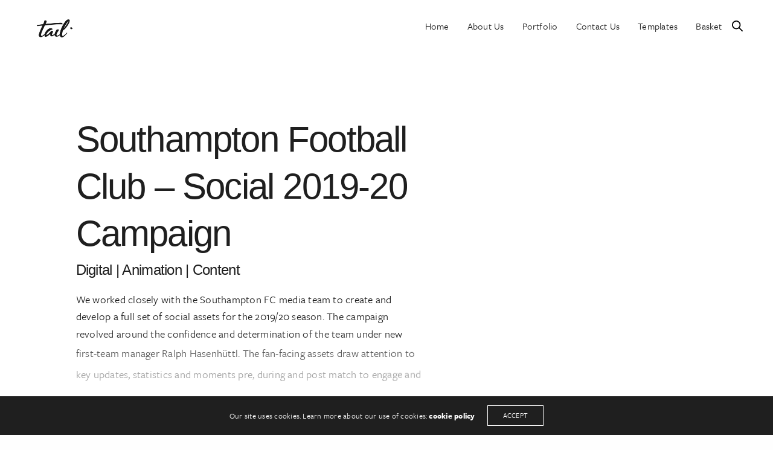

--- FILE ---
content_type: text/html; charset=UTF-8
request_url: https://tailscreative.com/portfolio/sfc-social-media-campaign
body_size: 21744
content:
<!doctype html>
<html lang="en-GB" class=" custom-scrollbar-on">
<head>
	<meta charset="UTF-8" />
	<meta name="viewport" content="width=device-width, initial-scale=1, maximum-scale=1, viewport-fit=cover">
	<link rel="profile" href="https://gmpg.org/xfn/11">
	<link rel="pingback" href="https://tailscreative.com/xmlrpc.php">
	<meta name='robots' content='index, follow, max-image-preview:large, max-snippet:-1, max-video-preview:-1' />
	<style>img:is([sizes="auto" i], [sizes^="auto," i]) { contain-intrinsic-size: 3000px 1500px }</style>
	
	<!-- This site is optimized with the Yoast SEO plugin v26.7 - https://yoast.com/wordpress/plugins/seo/ -->
	<title>Southampton Football Club - Social 2019-20 Campaign - Tails Creative - Design &amp; Brand Southampton</title>
	<meta name="description" content="We worked closely with the Southampton FC media team to create and develop a full set of social assets for the 2019/20 season." />
	<link rel="canonical" href="https://tailscreative.com/portfolio/sfc-social-media-campaign" />
	<meta property="og:locale" content="en_GB" />
	<meta property="og:type" content="article" />
	<meta property="og:title" content="Southampton Football Club - Social 2019-20 Campaign - Tails Creative - Design &amp; Brand Southampton" />
	<meta property="og:description" content="We worked closely with the Southampton FC media team to create and develop a full set of social assets for the 2019/20 season." />
	<meta property="og:url" content="https://tailscreative.com/portfolio/sfc-social-media-campaign" />
	<meta property="og:site_name" content="Tails Creative" />
	<meta property="article:modified_time" content="2019-12-13T11:15:49+00:00" />
	<meta property="og:image" content="https://tailscreative.com/wp-content/uploads/2019/09/MAIN-PIECE-3.jpg" />
	<meta property="og:image:width" content="1080" />
	<meta property="og:image:height" content="1080" />
	<meta property="og:image:type" content="image/jpeg" />
	<meta name="twitter:card" content="summary_large_image" />
	<meta name="twitter:label1" content="Estimated reading time" />
	<meta name="twitter:data1" content="3 minutes" />
	<script type="application/ld+json" class="yoast-schema-graph">{"@context":"https://schema.org","@graph":[{"@type":"WebPage","@id":"https://tailscreative.com/portfolio/sfc-social-media-campaign","url":"https://tailscreative.com/portfolio/sfc-social-media-campaign","name":"Southampton Football Club - Social 2019-20 Campaign - Tails Creative - Design & Brand Southampton","isPartOf":{"@id":"https://tailscreative.com/#website"},"primaryImageOfPage":{"@id":"https://tailscreative.com/portfolio/sfc-social-media-campaign#primaryimage"},"image":{"@id":"https://tailscreative.com/portfolio/sfc-social-media-campaign#primaryimage"},"thumbnailUrl":"https://tailscreative.com/wp-content/uploads/2019/09/MAIN-PIECE-3.jpg","datePublished":"2019-09-16T14:42:33+00:00","dateModified":"2019-12-13T11:15:49+00:00","description":"We worked closely with the Southampton FC media team to create and develop a full set of social assets for the 2019/20 season.","breadcrumb":{"@id":"https://tailscreative.com/portfolio/sfc-social-media-campaign#breadcrumb"},"inLanguage":"en-GB","potentialAction":[{"@type":"ReadAction","target":["https://tailscreative.com/portfolio/sfc-social-media-campaign"]}]},{"@type":"ImageObject","inLanguage":"en-GB","@id":"https://tailscreative.com/portfolio/sfc-social-media-campaign#primaryimage","url":"https://tailscreative.com/wp-content/uploads/2019/09/MAIN-PIECE-3.jpg","contentUrl":"https://tailscreative.com/wp-content/uploads/2019/09/MAIN-PIECE-3.jpg","width":1080,"height":1080,"caption":"Social Campaign Design"},{"@type":"BreadcrumbList","@id":"https://tailscreative.com/portfolio/sfc-social-media-campaign#breadcrumb","itemListElement":[{"@type":"ListItem","position":1,"name":"Home","item":"https://tailscreative.com/"},{"@type":"ListItem","position":2,"name":"Southampton Football Club &#8211; Social 2019-20 Campaign"}]},{"@type":"WebSite","@id":"https://tailscreative.com/#website","url":"https://tailscreative.com/","name":"Tails Creative","description":"Design Studio Southampton | Graphic Design | Creative Content","potentialAction":[{"@type":"SearchAction","target":{"@type":"EntryPoint","urlTemplate":"https://tailscreative.com/?s={search_term_string}"},"query-input":{"@type":"PropertyValueSpecification","valueRequired":true,"valueName":"search_term_string"}}],"inLanguage":"en-GB"}]}</script>
	<!-- / Yoast SEO plugin. -->


<link rel='dns-prefetch' href='//client.crisp.chat' />
<link rel='dns-prefetch' href='//use.typekit.net' />
<link rel="alternate" type="application/rss+xml" title="Tails Creative &raquo; Feed" href="https://tailscreative.com/feed" />
<link rel="alternate" type="application/rss+xml" title="Tails Creative &raquo; Comments Feed" href="https://tailscreative.com/comments/feed" />
		<!-- This site uses the Google Analytics by MonsterInsights plugin v9.11.1 - Using Analytics tracking - https://www.monsterinsights.com/ -->
		<!-- Note: MonsterInsights is not currently configured on this site. The site owner needs to authenticate with Google Analytics in the MonsterInsights settings panel. -->
					<!-- No tracking code set -->
				<!-- / Google Analytics by MonsterInsights -->
		<script type="text/javascript">
/* <![CDATA[ */
window._wpemojiSettings = {"baseUrl":"https:\/\/s.w.org\/images\/core\/emoji\/16.0.1\/72x72\/","ext":".png","svgUrl":"https:\/\/s.w.org\/images\/core\/emoji\/16.0.1\/svg\/","svgExt":".svg","source":{"concatemoji":"https:\/\/tailscreative.com\/wp-includes\/js\/wp-emoji-release.min.js?ver=6.8.3"}};
/*! This file is auto-generated */
!function(s,n){var o,i,e;function c(e){try{var t={supportTests:e,timestamp:(new Date).valueOf()};sessionStorage.setItem(o,JSON.stringify(t))}catch(e){}}function p(e,t,n){e.clearRect(0,0,e.canvas.width,e.canvas.height),e.fillText(t,0,0);var t=new Uint32Array(e.getImageData(0,0,e.canvas.width,e.canvas.height).data),a=(e.clearRect(0,0,e.canvas.width,e.canvas.height),e.fillText(n,0,0),new Uint32Array(e.getImageData(0,0,e.canvas.width,e.canvas.height).data));return t.every(function(e,t){return e===a[t]})}function u(e,t){e.clearRect(0,0,e.canvas.width,e.canvas.height),e.fillText(t,0,0);for(var n=e.getImageData(16,16,1,1),a=0;a<n.data.length;a++)if(0!==n.data[a])return!1;return!0}function f(e,t,n,a){switch(t){case"flag":return n(e,"\ud83c\udff3\ufe0f\u200d\u26a7\ufe0f","\ud83c\udff3\ufe0f\u200b\u26a7\ufe0f")?!1:!n(e,"\ud83c\udde8\ud83c\uddf6","\ud83c\udde8\u200b\ud83c\uddf6")&&!n(e,"\ud83c\udff4\udb40\udc67\udb40\udc62\udb40\udc65\udb40\udc6e\udb40\udc67\udb40\udc7f","\ud83c\udff4\u200b\udb40\udc67\u200b\udb40\udc62\u200b\udb40\udc65\u200b\udb40\udc6e\u200b\udb40\udc67\u200b\udb40\udc7f");case"emoji":return!a(e,"\ud83e\udedf")}return!1}function g(e,t,n,a){var r="undefined"!=typeof WorkerGlobalScope&&self instanceof WorkerGlobalScope?new OffscreenCanvas(300,150):s.createElement("canvas"),o=r.getContext("2d",{willReadFrequently:!0}),i=(o.textBaseline="top",o.font="600 32px Arial",{});return e.forEach(function(e){i[e]=t(o,e,n,a)}),i}function t(e){var t=s.createElement("script");t.src=e,t.defer=!0,s.head.appendChild(t)}"undefined"!=typeof Promise&&(o="wpEmojiSettingsSupports",i=["flag","emoji"],n.supports={everything:!0,everythingExceptFlag:!0},e=new Promise(function(e){s.addEventListener("DOMContentLoaded",e,{once:!0})}),new Promise(function(t){var n=function(){try{var e=JSON.parse(sessionStorage.getItem(o));if("object"==typeof e&&"number"==typeof e.timestamp&&(new Date).valueOf()<e.timestamp+604800&&"object"==typeof e.supportTests)return e.supportTests}catch(e){}return null}();if(!n){if("undefined"!=typeof Worker&&"undefined"!=typeof OffscreenCanvas&&"undefined"!=typeof URL&&URL.createObjectURL&&"undefined"!=typeof Blob)try{var e="postMessage("+g.toString()+"("+[JSON.stringify(i),f.toString(),p.toString(),u.toString()].join(",")+"));",a=new Blob([e],{type:"text/javascript"}),r=new Worker(URL.createObjectURL(a),{name:"wpTestEmojiSupports"});return void(r.onmessage=function(e){c(n=e.data),r.terminate(),t(n)})}catch(e){}c(n=g(i,f,p,u))}t(n)}).then(function(e){for(var t in e)n.supports[t]=e[t],n.supports.everything=n.supports.everything&&n.supports[t],"flag"!==t&&(n.supports.everythingExceptFlag=n.supports.everythingExceptFlag&&n.supports[t]);n.supports.everythingExceptFlag=n.supports.everythingExceptFlag&&!n.supports.flag,n.DOMReady=!1,n.readyCallback=function(){n.DOMReady=!0}}).then(function(){return e}).then(function(){var e;n.supports.everything||(n.readyCallback(),(e=n.source||{}).concatemoji?t(e.concatemoji):e.wpemoji&&e.twemoji&&(t(e.twemoji),t(e.wpemoji)))}))}((window,document),window._wpemojiSettings);
/* ]]> */
</script>
<link rel='stylesheet' id='formidable-css' href='https://tailscreative.com/wp-content/plugins/formidable/css/formidableforms.css?ver=12162030' media='all' />
<style id='wp-emoji-styles-inline-css' type='text/css'>

	img.wp-smiley, img.emoji {
		display: inline !important;
		border: none !important;
		box-shadow: none !important;
		height: 1em !important;
		width: 1em !important;
		margin: 0 0.07em !important;
		vertical-align: -0.1em !important;
		background: none !important;
		padding: 0 !important;
	}
</style>
<link rel='stylesheet' id='wp-block-library-css' href='https://tailscreative.com/wp-includes/css/dist/block-library/style.min.css?ver=6.8.3' media='all' />
<style id='classic-theme-styles-inline-css' type='text/css'>
/*! This file is auto-generated */
.wp-block-button__link{color:#fff;background-color:#32373c;border-radius:9999px;box-shadow:none;text-decoration:none;padding:calc(.667em + 2px) calc(1.333em + 2px);font-size:1.125em}.wp-block-file__button{background:#32373c;color:#fff;text-decoration:none}
</style>
<link rel='stylesheet' id='jet-engine-frontend-css' href='https://tailscreative.com/wp-content/plugins/jet-engine/assets/css/frontend.css?ver=3.6.4.1' media='all' />
<style id='global-styles-inline-css' type='text/css'>
:root{--wp--preset--aspect-ratio--square: 1;--wp--preset--aspect-ratio--4-3: 4/3;--wp--preset--aspect-ratio--3-4: 3/4;--wp--preset--aspect-ratio--3-2: 3/2;--wp--preset--aspect-ratio--2-3: 2/3;--wp--preset--aspect-ratio--16-9: 16/9;--wp--preset--aspect-ratio--9-16: 9/16;--wp--preset--color--black: #000000;--wp--preset--color--cyan-bluish-gray: #abb8c3;--wp--preset--color--white: #ffffff;--wp--preset--color--pale-pink: #f78da7;--wp--preset--color--vivid-red: #cf2e2e;--wp--preset--color--luminous-vivid-orange: #ff6900;--wp--preset--color--luminous-vivid-amber: #fcb900;--wp--preset--color--light-green-cyan: #7bdcb5;--wp--preset--color--vivid-green-cyan: #00d084;--wp--preset--color--pale-cyan-blue: #8ed1fc;--wp--preset--color--vivid-cyan-blue: #0693e3;--wp--preset--color--vivid-purple: #9b51e0;--wp--preset--color--thb-accent: #46ee9d;--wp--preset--gradient--vivid-cyan-blue-to-vivid-purple: linear-gradient(135deg,rgba(6,147,227,1) 0%,rgb(155,81,224) 100%);--wp--preset--gradient--light-green-cyan-to-vivid-green-cyan: linear-gradient(135deg,rgb(122,220,180) 0%,rgb(0,208,130) 100%);--wp--preset--gradient--luminous-vivid-amber-to-luminous-vivid-orange: linear-gradient(135deg,rgba(252,185,0,1) 0%,rgba(255,105,0,1) 100%);--wp--preset--gradient--luminous-vivid-orange-to-vivid-red: linear-gradient(135deg,rgba(255,105,0,1) 0%,rgb(207,46,46) 100%);--wp--preset--gradient--very-light-gray-to-cyan-bluish-gray: linear-gradient(135deg,rgb(238,238,238) 0%,rgb(169,184,195) 100%);--wp--preset--gradient--cool-to-warm-spectrum: linear-gradient(135deg,rgb(74,234,220) 0%,rgb(151,120,209) 20%,rgb(207,42,186) 40%,rgb(238,44,130) 60%,rgb(251,105,98) 80%,rgb(254,248,76) 100%);--wp--preset--gradient--blush-light-purple: linear-gradient(135deg,rgb(255,206,236) 0%,rgb(152,150,240) 100%);--wp--preset--gradient--blush-bordeaux: linear-gradient(135deg,rgb(254,205,165) 0%,rgb(254,45,45) 50%,rgb(107,0,62) 100%);--wp--preset--gradient--luminous-dusk: linear-gradient(135deg,rgb(255,203,112) 0%,rgb(199,81,192) 50%,rgb(65,88,208) 100%);--wp--preset--gradient--pale-ocean: linear-gradient(135deg,rgb(255,245,203) 0%,rgb(182,227,212) 50%,rgb(51,167,181) 100%);--wp--preset--gradient--electric-grass: linear-gradient(135deg,rgb(202,248,128) 0%,rgb(113,206,126) 100%);--wp--preset--gradient--midnight: linear-gradient(135deg,rgb(2,3,129) 0%,rgb(40,116,252) 100%);--wp--preset--font-size--small: 13px;--wp--preset--font-size--medium: 20px;--wp--preset--font-size--large: 36px;--wp--preset--font-size--x-large: 42px;--wp--preset--spacing--20: 0.44rem;--wp--preset--spacing--30: 0.67rem;--wp--preset--spacing--40: 1rem;--wp--preset--spacing--50: 1.5rem;--wp--preset--spacing--60: 2.25rem;--wp--preset--spacing--70: 3.38rem;--wp--preset--spacing--80: 5.06rem;--wp--preset--shadow--natural: 6px 6px 9px rgba(0, 0, 0, 0.2);--wp--preset--shadow--deep: 12px 12px 50px rgba(0, 0, 0, 0.4);--wp--preset--shadow--sharp: 6px 6px 0px rgba(0, 0, 0, 0.2);--wp--preset--shadow--outlined: 6px 6px 0px -3px rgba(255, 255, 255, 1), 6px 6px rgba(0, 0, 0, 1);--wp--preset--shadow--crisp: 6px 6px 0px rgba(0, 0, 0, 1);}:where(.is-layout-flex){gap: 0.5em;}:where(.is-layout-grid){gap: 0.5em;}body .is-layout-flex{display: flex;}.is-layout-flex{flex-wrap: wrap;align-items: center;}.is-layout-flex > :is(*, div){margin: 0;}body .is-layout-grid{display: grid;}.is-layout-grid > :is(*, div){margin: 0;}:where(.wp-block-columns.is-layout-flex){gap: 2em;}:where(.wp-block-columns.is-layout-grid){gap: 2em;}:where(.wp-block-post-template.is-layout-flex){gap: 1.25em;}:where(.wp-block-post-template.is-layout-grid){gap: 1.25em;}.has-black-color{color: var(--wp--preset--color--black) !important;}.has-cyan-bluish-gray-color{color: var(--wp--preset--color--cyan-bluish-gray) !important;}.has-white-color{color: var(--wp--preset--color--white) !important;}.has-pale-pink-color{color: var(--wp--preset--color--pale-pink) !important;}.has-vivid-red-color{color: var(--wp--preset--color--vivid-red) !important;}.has-luminous-vivid-orange-color{color: var(--wp--preset--color--luminous-vivid-orange) !important;}.has-luminous-vivid-amber-color{color: var(--wp--preset--color--luminous-vivid-amber) !important;}.has-light-green-cyan-color{color: var(--wp--preset--color--light-green-cyan) !important;}.has-vivid-green-cyan-color{color: var(--wp--preset--color--vivid-green-cyan) !important;}.has-pale-cyan-blue-color{color: var(--wp--preset--color--pale-cyan-blue) !important;}.has-vivid-cyan-blue-color{color: var(--wp--preset--color--vivid-cyan-blue) !important;}.has-vivid-purple-color{color: var(--wp--preset--color--vivid-purple) !important;}.has-black-background-color{background-color: var(--wp--preset--color--black) !important;}.has-cyan-bluish-gray-background-color{background-color: var(--wp--preset--color--cyan-bluish-gray) !important;}.has-white-background-color{background-color: var(--wp--preset--color--white) !important;}.has-pale-pink-background-color{background-color: var(--wp--preset--color--pale-pink) !important;}.has-vivid-red-background-color{background-color: var(--wp--preset--color--vivid-red) !important;}.has-luminous-vivid-orange-background-color{background-color: var(--wp--preset--color--luminous-vivid-orange) !important;}.has-luminous-vivid-amber-background-color{background-color: var(--wp--preset--color--luminous-vivid-amber) !important;}.has-light-green-cyan-background-color{background-color: var(--wp--preset--color--light-green-cyan) !important;}.has-vivid-green-cyan-background-color{background-color: var(--wp--preset--color--vivid-green-cyan) !important;}.has-pale-cyan-blue-background-color{background-color: var(--wp--preset--color--pale-cyan-blue) !important;}.has-vivid-cyan-blue-background-color{background-color: var(--wp--preset--color--vivid-cyan-blue) !important;}.has-vivid-purple-background-color{background-color: var(--wp--preset--color--vivid-purple) !important;}.has-black-border-color{border-color: var(--wp--preset--color--black) !important;}.has-cyan-bluish-gray-border-color{border-color: var(--wp--preset--color--cyan-bluish-gray) !important;}.has-white-border-color{border-color: var(--wp--preset--color--white) !important;}.has-pale-pink-border-color{border-color: var(--wp--preset--color--pale-pink) !important;}.has-vivid-red-border-color{border-color: var(--wp--preset--color--vivid-red) !important;}.has-luminous-vivid-orange-border-color{border-color: var(--wp--preset--color--luminous-vivid-orange) !important;}.has-luminous-vivid-amber-border-color{border-color: var(--wp--preset--color--luminous-vivid-amber) !important;}.has-light-green-cyan-border-color{border-color: var(--wp--preset--color--light-green-cyan) !important;}.has-vivid-green-cyan-border-color{border-color: var(--wp--preset--color--vivid-green-cyan) !important;}.has-pale-cyan-blue-border-color{border-color: var(--wp--preset--color--pale-cyan-blue) !important;}.has-vivid-cyan-blue-border-color{border-color: var(--wp--preset--color--vivid-cyan-blue) !important;}.has-vivid-purple-border-color{border-color: var(--wp--preset--color--vivid-purple) !important;}.has-vivid-cyan-blue-to-vivid-purple-gradient-background{background: var(--wp--preset--gradient--vivid-cyan-blue-to-vivid-purple) !important;}.has-light-green-cyan-to-vivid-green-cyan-gradient-background{background: var(--wp--preset--gradient--light-green-cyan-to-vivid-green-cyan) !important;}.has-luminous-vivid-amber-to-luminous-vivid-orange-gradient-background{background: var(--wp--preset--gradient--luminous-vivid-amber-to-luminous-vivid-orange) !important;}.has-luminous-vivid-orange-to-vivid-red-gradient-background{background: var(--wp--preset--gradient--luminous-vivid-orange-to-vivid-red) !important;}.has-very-light-gray-to-cyan-bluish-gray-gradient-background{background: var(--wp--preset--gradient--very-light-gray-to-cyan-bluish-gray) !important;}.has-cool-to-warm-spectrum-gradient-background{background: var(--wp--preset--gradient--cool-to-warm-spectrum) !important;}.has-blush-light-purple-gradient-background{background: var(--wp--preset--gradient--blush-light-purple) !important;}.has-blush-bordeaux-gradient-background{background: var(--wp--preset--gradient--blush-bordeaux) !important;}.has-luminous-dusk-gradient-background{background: var(--wp--preset--gradient--luminous-dusk) !important;}.has-pale-ocean-gradient-background{background: var(--wp--preset--gradient--pale-ocean) !important;}.has-electric-grass-gradient-background{background: var(--wp--preset--gradient--electric-grass) !important;}.has-midnight-gradient-background{background: var(--wp--preset--gradient--midnight) !important;}.has-small-font-size{font-size: var(--wp--preset--font-size--small) !important;}.has-medium-font-size{font-size: var(--wp--preset--font-size--medium) !important;}.has-large-font-size{font-size: var(--wp--preset--font-size--large) !important;}.has-x-large-font-size{font-size: var(--wp--preset--font-size--x-large) !important;}
:where(.wp-block-post-template.is-layout-flex){gap: 1.25em;}:where(.wp-block-post-template.is-layout-grid){gap: 1.25em;}
:where(.wp-block-columns.is-layout-flex){gap: 2em;}:where(.wp-block-columns.is-layout-grid){gap: 2em;}
:root :where(.wp-block-pullquote){font-size: 1.5em;line-height: 1.6;}
</style>
<link rel='stylesheet' id='brand-extra-front-css' href='https://tailscreative.com/wp-content/plugins/brand-extra/assets/css/brand-extra.css?ver=1.1' media='all' />
<link rel='stylesheet' id='brand-extra-fontawesome-css' href='https://tailscreative.com/wp-content/plugins/brand-extra//assets/font-awesome/css/font-awesome.min.css?ver=6.8.3' media='all' />
<style id='woocommerce-inline-inline-css' type='text/css'>
.woocommerce form .form-row .required { visibility: visible; }
</style>
<link rel='stylesheet' id='qi-addons-for-elementor-grid-style-css' href='https://tailscreative.com/wp-content/plugins/qi-addons-for-elementor/assets/css/grid.min.css?ver=1.9.5' media='all' />
<link rel='stylesheet' id='qi-addons-for-elementor-helper-parts-style-css' href='https://tailscreative.com/wp-content/plugins/qi-addons-for-elementor/assets/css/helper-parts.min.css?ver=1.9.5' media='all' />
<link rel='stylesheet' id='qi-addons-for-elementor-style-css' href='https://tailscreative.com/wp-content/plugins/qi-addons-for-elementor/assets/css/main.min.css?ver=1.9.5' media='all' />
<link rel='stylesheet' id='thb-fa-css' href='https://tailscreative.com/wp-content/themes/werkstatt/assets/css/font-awesome.min.css?ver=4.7.4' media='all' />
<link rel='stylesheet' id='thb-app-css' href='https://tailscreative.com/wp-content/themes/werkstatt/assets/css/app.css?ver=4.7.4' media='all' />
<style id='thb-app-inline-css' type='text/css'>
.postid-1777 .post-gallery.parallax {min-height:10vh;}.postid-1777 .post-gallery.parallax .parallax_bg {background-color:#ffffff !important;background-image:none !important;;}.postid-1777 .post-gallery.parallax .parallax_bg img{display:none;}h1,h2,h3,h4,h5,h6,.post.style9 .post-meta,.primary-font {font-family:Arial, 'BlinkMacSystemFont', -apple-system, 'Roboto', 'Lucida Sans';}h1,.h1 {font-style:normal;font-weight:normal;}h2 {font-style:normal;font-weight:bold;}h3 {}h4 {}h5 {}h6 {}em {}label {}label {}.thb-mobile-menu a {}.thb-mobile-menu .sub-menu li a {}.thb-full-menu li a,.header.style3 .thb-full-menu>li>a {}.thb-full-menu .sub-menu li a,.header.style3 .thb-full-menu .sub-menu li a {}.thb-full-menu>li>a.social,.header.style3 .thb-full-menu.socials li a.social {}#footer .widget {}#subfooter {}.subfooter .socials a {}body {font-family:freight-sans-pro, 'BlinkMacSystemFont', -apple-system, 'Roboto', 'Lucida Sans';}input[type="submit"],.button,.btn,.btn-text,.btn[class*="thb-"]{}#mobile-menu,.header {}.products .product .thb_title_holder h2 {}.product-detail .product-information h1.product_title {font-weight:bold;font-size:30px;}.product-detail .product-information .woocommerce-product-details__short-description,.product-detail .product-information .woocommerce-product-details__short-description p {}.header .logolink .logoimg {max-height:40px;}.header .logolink .logoimg[src$=".svg"] {height:40px;}@media only screen and (min-width:64.063em) {#mobile-menu.style1 {width:50%;}}.thb-portfolio #portfolio-1886.type-portfolio.style3:hover .portfolio-holder,.thb-portfolio #portfolio-1886.type-portfolio:not(.thb-gradient-hover):not(.thb-corner-hover) .portfolio-link,.thb-portfolio #portfolio-1886.type-portfolio.thb-corner-hover:hover .portfolio-link,.thb-portfolio #portfolio-1886.type-portfolio.style2 .portfolio-holder .portfolio-inner:not(.thb-image-hover),.thb-portfolio .portfolio-1886.type-portfolio.carousel_style3.style3_even:hover .portfolio-holder,.thb-portfolio .portfolio-1886.type-portfolio.carousel_style3:hover .portfolio-holder {background:#46ee9d;}.thb-portfolio #portfolio-1886.type-portfolio.style6 .portfolio-holder:after {border-color:#46ee9d;}.thb-portfolio #portfolio-1886.type-portfolio .thb-gradient-fill{background-image:-moz-linear-gradient(rgba(0,0,0,0),#46ee9d);background-image:-webkit-linear-gradient(rgba(0,0,0,0),#46ee9d);background-image:linear-gradient(rgba(0,0,0,0),#46ee9d);}.thb-portfolio #portfolio-1866.type-portfolio.style3:hover .portfolio-holder,.thb-portfolio #portfolio-1866.type-portfolio:not(.thb-gradient-hover):not(.thb-corner-hover) .portfolio-link,.thb-portfolio #portfolio-1866.type-portfolio.thb-corner-hover:hover .portfolio-link,.thb-portfolio #portfolio-1866.type-portfolio.style2 .portfolio-holder .portfolio-inner:not(.thb-image-hover),.thb-portfolio .portfolio-1866.type-portfolio.carousel_style3.style3_even:hover .portfolio-holder,.thb-portfolio .portfolio-1866.type-portfolio.carousel_style3:hover .portfolio-holder {background:#46ee9d;}.thb-portfolio #portfolio-1866.type-portfolio.style6 .portfolio-holder:after {border-color:#46ee9d;}.thb-portfolio #portfolio-1866.type-portfolio .thb-gradient-fill{background-image:-moz-linear-gradient(rgba(0,0,0,0),#46ee9d);background-image:-webkit-linear-gradient(rgba(0,0,0,0),#46ee9d);background-image:linear-gradient(rgba(0,0,0,0),#46ee9d);}.thb-portfolio #portfolio-1840.type-portfolio.style3:hover .portfolio-holder,.thb-portfolio #portfolio-1840.type-portfolio:not(.thb-gradient-hover):not(.thb-corner-hover) .portfolio-link,.thb-portfolio #portfolio-1840.type-portfolio.thb-corner-hover:hover .portfolio-link,.thb-portfolio #portfolio-1840.type-portfolio.style2 .portfolio-holder .portfolio-inner:not(.thb-image-hover),.thb-portfolio .portfolio-1840.type-portfolio.carousel_style3.style3_even:hover .portfolio-holder,.thb-portfolio .portfolio-1840.type-portfolio.carousel_style3:hover .portfolio-holder {background:#46ee9d;}.thb-portfolio #portfolio-1840.type-portfolio.style6 .portfolio-holder:after {border-color:#46ee9d;}.thb-portfolio #portfolio-1840.type-portfolio .thb-gradient-fill{background-image:-moz-linear-gradient(rgba(0,0,0,0),#46ee9d);background-image:-webkit-linear-gradient(rgba(0,0,0,0),#46ee9d);background-image:linear-gradient(rgba(0,0,0,0),#46ee9d);}.thb-portfolio #portfolio-1829.type-portfolio.style3:hover .portfolio-holder,.thb-portfolio #portfolio-1829.type-portfolio:not(.thb-gradient-hover):not(.thb-corner-hover) .portfolio-link,.thb-portfolio #portfolio-1829.type-portfolio.thb-corner-hover:hover .portfolio-link,.thb-portfolio #portfolio-1829.type-portfolio.style2 .portfolio-holder .portfolio-inner:not(.thb-image-hover),.thb-portfolio .portfolio-1829.type-portfolio.carousel_style3.style3_even:hover .portfolio-holder,.thb-portfolio .portfolio-1829.type-portfolio.carousel_style3:hover .portfolio-holder {background:#46ee9d;}.thb-portfolio #portfolio-1829.type-portfolio.style6 .portfolio-holder:after {border-color:#46ee9d;}.thb-portfolio #portfolio-1829.type-portfolio .thb-gradient-fill{background-image:-moz-linear-gradient(rgba(0,0,0,0),#46ee9d);background-image:-webkit-linear-gradient(rgba(0,0,0,0),#46ee9d);background-image:linear-gradient(rgba(0,0,0,0),#46ee9d);}.thb-portfolio #portfolio-1777.type-portfolio.style3:hover .portfolio-holder,.thb-portfolio #portfolio-1777.type-portfolio:not(.thb-gradient-hover):not(.thb-corner-hover) .portfolio-link,.thb-portfolio #portfolio-1777.type-portfolio.thb-corner-hover:hover .portfolio-link,.thb-portfolio #portfolio-1777.type-portfolio.style2 .portfolio-holder .portfolio-inner:not(.thb-image-hover),.thb-portfolio .portfolio-1777.type-portfolio.carousel_style3.style3_even:hover .portfolio-holder,.thb-portfolio .portfolio-1777.type-portfolio.carousel_style3:hover .portfolio-holder {background:#46ee9d;}.thb-portfolio #portfolio-1777.type-portfolio.style6 .portfolio-holder:after {border-color:#46ee9d;}.thb-portfolio #portfolio-1777.type-portfolio .thb-gradient-fill{background-image:-moz-linear-gradient(rgba(0,0,0,0),#46ee9d);background-image:-webkit-linear-gradient(rgba(0,0,0,0),#46ee9d);background-image:linear-gradient(rgba(0,0,0,0),#46ee9d);}.thb-portfolio #portfolio-1755.type-portfolio.style3:hover .portfolio-holder,.thb-portfolio #portfolio-1755.type-portfolio:not(.thb-gradient-hover):not(.thb-corner-hover) .portfolio-link,.thb-portfolio #portfolio-1755.type-portfolio.thb-corner-hover:hover .portfolio-link,.thb-portfolio #portfolio-1755.type-portfolio.style2 .portfolio-holder .portfolio-inner:not(.thb-image-hover),.thb-portfolio .portfolio-1755.type-portfolio.carousel_style3.style3_even:hover .portfolio-holder,.thb-portfolio .portfolio-1755.type-portfolio.carousel_style3:hover .portfolio-holder {background:#46ee9d;}.thb-portfolio #portfolio-1755.type-portfolio.style6 .portfolio-holder:after {border-color:#46ee9d;}.thb-portfolio #portfolio-1755.type-portfolio .thb-gradient-fill{background-image:-moz-linear-gradient(rgba(0,0,0,0),#46ee9d);background-image:-webkit-linear-gradient(rgba(0,0,0,0),#46ee9d);background-image:linear-gradient(rgba(0,0,0,0),#46ee9d);}.thb-portfolio #portfolio-1723.type-portfolio.style3:hover .portfolio-holder,.thb-portfolio #portfolio-1723.type-portfolio:not(.thb-gradient-hover):not(.thb-corner-hover) .portfolio-link,.thb-portfolio #portfolio-1723.type-portfolio.thb-corner-hover:hover .portfolio-link,.thb-portfolio #portfolio-1723.type-portfolio.style2 .portfolio-holder .portfolio-inner:not(.thb-image-hover),.thb-portfolio .portfolio-1723.type-portfolio.carousel_style3.style3_even:hover .portfolio-holder,.thb-portfolio .portfolio-1723.type-portfolio.carousel_style3:hover .portfolio-holder {background:#46ee9d;}.thb-portfolio #portfolio-1723.type-portfolio.style6 .portfolio-holder:after {border-color:#46ee9d;}.thb-portfolio #portfolio-1723.type-portfolio .thb-gradient-fill{background-image:-moz-linear-gradient(rgba(0,0,0,0),#46ee9d);background-image:-webkit-linear-gradient(rgba(0,0,0,0),#46ee9d);background-image:linear-gradient(rgba(0,0,0,0),#46ee9d);}.thb-portfolio #portfolio-1579.type-portfolio.style3:hover .portfolio-holder,.thb-portfolio #portfolio-1579.type-portfolio:not(.thb-gradient-hover):not(.thb-corner-hover) .portfolio-link,.thb-portfolio #portfolio-1579.type-portfolio.thb-corner-hover:hover .portfolio-link,.thb-portfolio #portfolio-1579.type-portfolio.style2 .portfolio-holder .portfolio-inner:not(.thb-image-hover),.thb-portfolio .portfolio-1579.type-portfolio.carousel_style3.style3_even:hover .portfolio-holder,.thb-portfolio .portfolio-1579.type-portfolio.carousel_style3:hover .portfolio-holder {background:#46ee9d;}.thb-portfolio #portfolio-1579.type-portfolio.style6 .portfolio-holder:after {border-color:#46ee9d;}.thb-portfolio #portfolio-1579.type-portfolio .thb-gradient-fill{background-image:-moz-linear-gradient(rgba(0,0,0,0),#46ee9d);background-image:-webkit-linear-gradient(rgba(0,0,0,0),#46ee9d);background-image:linear-gradient(rgba(0,0,0,0),#46ee9d);}.thb-portfolio #portfolio-1463.type-portfolio.style3:hover .portfolio-holder,.thb-portfolio #portfolio-1463.type-portfolio:not(.thb-gradient-hover):not(.thb-corner-hover) .portfolio-link,.thb-portfolio #portfolio-1463.type-portfolio.thb-corner-hover:hover .portfolio-link,.thb-portfolio #portfolio-1463.type-portfolio.style2 .portfolio-holder .portfolio-inner:not(.thb-image-hover),.thb-portfolio .portfolio-1463.type-portfolio.carousel_style3.style3_even:hover .portfolio-holder,.thb-portfolio .portfolio-1463.type-portfolio.carousel_style3:hover .portfolio-holder {background:#46ee9d;}.thb-portfolio #portfolio-1463.type-portfolio.style6 .portfolio-holder:after {border-color:#46ee9d;}.thb-portfolio #portfolio-1463.type-portfolio .thb-gradient-fill{background-image:-moz-linear-gradient(rgba(0,0,0,0),#46ee9d);background-image:-webkit-linear-gradient(rgba(0,0,0,0),#46ee9d);background-image:linear-gradient(rgba(0,0,0,0),#46ee9d);}.thb-portfolio #portfolio-1329.type-portfolio.style3:hover .portfolio-holder,.thb-portfolio #portfolio-1329.type-portfolio:not(.thb-gradient-hover):not(.thb-corner-hover) .portfolio-link,.thb-portfolio #portfolio-1329.type-portfolio.thb-corner-hover:hover .portfolio-link,.thb-portfolio #portfolio-1329.type-portfolio.style2 .portfolio-holder .portfolio-inner:not(.thb-image-hover),.thb-portfolio .portfolio-1329.type-portfolio.carousel_style3.style3_even:hover .portfolio-holder,.thb-portfolio .portfolio-1329.type-portfolio.carousel_style3:hover .portfolio-holder {background:#46ee9d;}.thb-portfolio #portfolio-1329.type-portfolio.style6 .portfolio-holder:after {border-color:#46ee9d;}.thb-portfolio #portfolio-1329.type-portfolio .thb-gradient-fill{background-image:-moz-linear-gradient(rgba(0,0,0,0),#46ee9d);background-image:-webkit-linear-gradient(rgba(0,0,0,0),#46ee9d);background-image:linear-gradient(rgba(0,0,0,0),#46ee9d);}.thb-portfolio #portfolio-1287.type-portfolio.style3:hover .portfolio-holder,.thb-portfolio #portfolio-1287.type-portfolio:not(.thb-gradient-hover):not(.thb-corner-hover) .portfolio-link,.thb-portfolio #portfolio-1287.type-portfolio.thb-corner-hover:hover .portfolio-link,.thb-portfolio #portfolio-1287.type-portfolio.style2 .portfolio-holder .portfolio-inner:not(.thb-image-hover),.thb-portfolio .portfolio-1287.type-portfolio.carousel_style3.style3_even:hover .portfolio-holder,.thb-portfolio .portfolio-1287.type-portfolio.carousel_style3:hover .portfolio-holder {background:#46ee9d;}.thb-portfolio #portfolio-1287.type-portfolio.style6 .portfolio-holder:after {border-color:#46ee9d;}.thb-portfolio #portfolio-1287.type-portfolio .thb-gradient-fill{background-image:-moz-linear-gradient(rgba(0,0,0,0),#46ee9d);background-image:-webkit-linear-gradient(rgba(0,0,0,0),#46ee9d);background-image:linear-gradient(rgba(0,0,0,0),#46ee9d);}.thb-portfolio #portfolio-1262.type-portfolio.style3:hover .portfolio-holder,.thb-portfolio #portfolio-1262.type-portfolio:not(.thb-gradient-hover):not(.thb-corner-hover) .portfolio-link,.thb-portfolio #portfolio-1262.type-portfolio.thb-corner-hover:hover .portfolio-link,.thb-portfolio #portfolio-1262.type-portfolio.style2 .portfolio-holder .portfolio-inner:not(.thb-image-hover),.thb-portfolio .portfolio-1262.type-portfolio.carousel_style3.style3_even:hover .portfolio-holder,.thb-portfolio .portfolio-1262.type-portfolio.carousel_style3:hover .portfolio-holder {background:#46ee9d;}.thb-portfolio #portfolio-1262.type-portfolio.style6 .portfolio-holder:after {border-color:#46ee9d;}.thb-portfolio #portfolio-1262.type-portfolio .thb-gradient-fill{background-image:-moz-linear-gradient(rgba(0,0,0,0),#46ee9d);background-image:-webkit-linear-gradient(rgba(0,0,0,0),#46ee9d);background-image:linear-gradient(rgba(0,0,0,0),#46ee9d);}.thb-portfolio #portfolio-57.type-portfolio.style3:hover .portfolio-holder,.thb-portfolio #portfolio-57.type-portfolio:not(.thb-gradient-hover):not(.thb-corner-hover) .portfolio-link,.thb-portfolio #portfolio-57.type-portfolio.thb-corner-hover:hover .portfolio-link,.thb-portfolio #portfolio-57.type-portfolio.style2 .portfolio-holder .portfolio-inner:not(.thb-image-hover),.thb-portfolio .portfolio-57.type-portfolio.carousel_style3.style3_even:hover .portfolio-holder,.thb-portfolio .portfolio-57.type-portfolio.carousel_style3:hover .portfolio-holder {background:#46ee9d;}.thb-portfolio #portfolio-57.type-portfolio.style6 .portfolio-holder:after {border-color:#46ee9d;}.thb-portfolio #portfolio-57.type-portfolio .thb-gradient-fill{background-image:-moz-linear-gradient(rgba(0,0,0,0),#46ee9d);background-image:-webkit-linear-gradient(rgba(0,0,0,0),#46ee9d);background-image:linear-gradient(rgba(0,0,0,0),#46ee9d);}.page-id-1777 #wrapper div[role="main"] {}.footer {background-color:#000000 !important;background-image:none !important;}#mobile-menu {background-color:#000000 !important;background-image:none !important;}.thb_call_to_action {background-color:#ffffff !important;background-image:none !important;}a:hover, ol li:before, ol li ol li:before, .thb-full-menu li.menu-item-has-children.sfHover > a, .mm-link-animation-bg-fill .thb-mobile-menu a:hover, .mm-link-animation-bg-fill .thb-mobile-menu li.current_page_item:not(.has-hash), .post .post-title a:hover, .authorpage .author-content .square-icon:hover, ol.commentlist .comment .reply a, input[type="submit"].thb-border-style.accent,.button.thb-border-style.accent,.btn.thb-border-style.accent, input[type="submit"].thb-text-style.accent,.button.thb-text-style.accent,.btn.thb-text-style.accent, .more-link, .pagination .page-numbers.current, .pagination .page-numbers:not(.dots):hover, .thb-portfolio .type-portfolio.style2:hover h2, .thb-list-portfolio:not(.thb-bg-grid-full) .thb-content-side .type-portfolio.active h1, .thb-list-portfolio:not(.thb-bg-grid-full) .thb-content-side .type-portfolio.active h2, .thb-list-portfolio:not(.thb-bg-grid-full) .thb-content-side .type-portfolio.active h3, .thb-list-portfolio:not(.thb-bg-grid-full) .thb-content-side .type-portfolio.active .thb-categories, .thb-list-portfolio:not(.thb-bg-grid-full) .thb-content-side.light-title .type-portfolio.active h1, .thb-list-portfolio:not(.thb-bg-grid-full) .thb-content-side.light-title .type-portfolio.active h2, .thb-list-portfolio:not(.thb-bg-grid-full) .thb-content-side.light-title .type-portfolio.active h3, .thb-list-portfolio:not(.thb-bg-grid-full) .thb-content-side.light-title .type-portfolio.active .thb-categories, .thb-autotype .thb-autotype-entry, .post_nav_link:hover span, .thb-breadcrumb-holder a:hover, .thb-counter, .thb-counter h6, .thb-portfolio-filter.style2 ul li a.active, .thb-portfolio-filter.style2 ul li a:hover, .thb-portfolio-filter.style3 ul li a.active, .thb-portfolio-filter.style3 ul li a:hover, .white-header .thb-full-menu>li.current-menu-item:not(.has-hash)>a, .light-title .header:not(.hover):not(:hover) .thb-full-menu>li.current-menu-item:not(.has-hash)>a, .disable_header_fill-on.light-title .header .thb-full-menu>li.current-menu-item:not(.has-hash)>a, .thb-full-menu li.current-menu-item:not(.has-hash)>a, #wrapper ol li:before, #wrapper ol li ol li:before, header.style3.dark .thb-full-menu>li.current-menu-item:not(.has-hash)>a, .btn.thb-fill-style.accent,.white-header .thb-full-menu>li.current-menu-item:not(.has-hash)>a, .header.style3.dark .thb-full-menu>li.current-menu-item:not(.has-hash)>a, .light-title:not(.midnight_on) .header:not(.hover):not(:hover):not(.style3) .thb-full-menu>li.current-menu-item:not(.has-hash)>a, .disable_header_fill-on.light-title:not(.midnight_on) .header:not(.style3) .thb-full-menu>li.current-menu-item:not(.has-hash)>a, .midnightHeader.light-title .thb-full-menu>li.current-menu-item:not(.has-hash)>a,.has-thb-accent-color,.wp-block-button .wp-block-button__link.has-thb-accent-color,input[type="submit"].thb-border-line-style.accent, .button.thb-border-line-style.accent, .btn.thb-border-line-style.accent {color:#46ee9d;}.post.style5 .blog-content:after, .post.style6 .post-gallery, .post.style7 .blog-content:after, input[type="submit"]:hover, .button:not(.thb-text-style):not(.thb-border-style):not(.thb-fill-style):not(.thb-solid-border):hover, .btn:not(.thb-text-style):not(.thb-border-style):not(.thb-fill-style):not(.thb-solid-border):not(.thb-border-line-style):hover, .button.wc-forward, .place-order .button, input[type="submit"].accent,.button.accent:not(.thb-text-style):not(.thb-border-style):not(.thb-fill-style),.btn.accent:not(.thb-text-style):not(.thb-border-style):not(.thb-fill-style):not(.thb-solid-border):not(.thb-border-line-style), input[type="submit"].thb-3d-style.accent span,.button.thb-3d-style.accent span,.btn.thb-3d-style.accent span, input[type="submit"].thb-border-style.accent:hover,.button.thb-border-style.accent:hover,.btn.thb-border-style.accent:hover, input[type="submit"].thb-fill-style.accent:before,.button.thb-fill-style.accent:before,.btn.thb-fill-style.accent:before, input[type="submit"].thb-text-style.accent:before, input[type="submit"].thb-text-style.accent:after,input[type="submit"].thb-text-style.accent span:before,input[type="submit"].thb-text-style.accent span:after,.button.thb-text-style.accent:before,.button.thb-text-style.accent:after,.button.thb-text-style.accent span:before,.button.thb-text-style.accent span:after,.btn.thb-text-style.accent:before,.btn.thb-text-style.accent:after,.btn.thb-text-style.accent span:before,.btn.thb-text-style.accent span:after, .pagination .page-numbers.prev:before, .pagination .page-numbers.next:after, .thb_row_pagination li:hover, .thb_row_pagination li.active, .thb_row_pagination li:hover span, .thb_row_pagination li.active span, .swiper-container .swiper-nav.arrow-style1:hover span, .slick-nav:hover span, .slick-dots li.slick-active, .thb-iconbox.type2:hover, .thb_call_to_action, #music_toggle:hover, #music_toggle.on, .woocommerce-MyAccount-navigation ul li:hover a, .woocommerce-MyAccount-navigation ul li.is-active a, .btn.thb-solid-border.accent:hover, .thb-image-slider.thb-image-slider-style4 figcaption, .swiper-nav.style1:hover span, .thb-portfolio-filter.style3 ul li a.active:before, .thb-portfolio-filter.style3 ul li a:hover:before, .thb-client-row.thb-opacity.with-accent .thb-client:hover, .swiper-container .light-pagination+.swiper-nav+.swiper-nav.arrow-style1:hover span, .btn-text.style3 .circle-btn, .thb-page-header .thb-blog-categories li a:after,.has-thb-accent-background-color,.wp-block-button .wp-block-button__link.has-thb-accent-background-color,input[type="submit"].thb-border-line-style.accent:after, .button.thb-border-line-style.accent:after, .btn.thb-border-line-style.accent:after {background-color:#46ee9d;}.btn.thb-fill-style.accent:after {background-color:#3fd68d;}.post.style11:hover {background-color:rgba(70,238,157, 0.2);}.thb-team-row .thb-team-member .team-information {background-color:rgba(70,238,157, 0.9);}ol li:before, ol li ol li:before, input[type="text"]:focus, input[type="password"]:focus,input[type="date"]:focus,input[type="datetime"]:focus,input[type="email"]:focus,input[type="number"]:focus,input[type="search"]:focus,input[type="tel"]:focus,input[type="time"]:focus,input[type="url"]:focus,textarea:focus, input[type="submit"].thb-border-style.accent,.button.thb-border-style.accent,.btn.thb-border-style.accent, input[type="submit"].thb-fill-style.accent,.button.thb-fill-style.accent, input[type="submit"].thb-text-style.accent span,.button.thb-text-style.accent span,.btn.thb-text-style.accent span, .thb-portfolio .type-portfolio.thb-border-hover .portfolio-link:before, .swiper-container .swiper-nav.arrow-style1:hover span, .slick-nav:hover span, .thb-team-row .thb-team-member.thb-add-new > a:hover, .thb-iconbox.type2:hover, .woocommerce-MyAccount-navigation ul li:hover a, .woocommerce-MyAccount-navigation ul li.is-active a, .btn.thb-solid-border.accent:hover, .swiper-nav.style1:hover span, .light-arrow .slick-nav:hover span, .post.style1.style8:hover, .thb-portfolio .type-portfolio.style6 .portfolio-holder:after, #wrapper ol li:before, #wrapper ol li ol li:before, .btn.thb-fill-style.accent, input[type="submit"].thb-border-line-style.accent, .button.thb-border-line-style.accent, .btn.thb-border-line-style.accent {border-color:#46ee9d;}.thb-image-slider.thb-image-slider-style4 figcaption:after {border-top-color:#46ee9d;}.thb-iconbox.type3:after {box-shadow:inset 0 -75px 60px -35px #46ee9d;}.woocommerce-MyAccount-navigation ul li:hover+li a, .woocommerce-MyAccount-navigation ul li.is-active+li a {border-top-color:#46ee9d;}.thb-preloader .thb-preloader-icon-hexagon .preloader-path,.thb-preloader .thb-preloader-icon-circle .path,.thb-team-row .thb-team-member.thb-add-new > a:hover svg path,.thb-iconbox.type3 svg path, .thb-iconbox.type3 svg circle, .thb-iconbox.type3 svg rect, .thb-iconbox.type3 svg ellipse,.thb-counter figure svg path, .thb-counter figure svg circle, .thb-counter figure svg rect, .thb-counter figure svg ellipse {stroke:#46ee9d;}.thb-list-portfolio:not(.thb-bg-grid-full) .thb-content-side .type-portfolio.active .next svg, .thb-list-portfolio:not(.thb-bg-grid-full) .thb-content-side.light-title .type-portfolio.active .next svg, .btn-text.style4 .arrow svg:first-child {fill:#46ee9d;}.thb-show-all .items ul li:hover figure {box-shadow:0 0 0 3px #46ee9d inset;}.footer.dark h6,.footer h6 {color:#ffffff;}.footer.dark .widget,.footer .widget {color:#ffffff;}.footer.dark .widget p,.footer .widget p{color:inherit;}.footer .widget a { color:#ffffff !important; }.footer .widget a:hover { color:#ffffff !important; }.footer.dark .widget a { color:#ffffff !important; }.footer.dark .widget a:hover { color:#ffffff !important; }.row,.row.max_width {max-width:1300px;}#subfooter .subfooter-container {padding-top:0px;;}
</style>
<link rel='stylesheet' id='thb-style-css' href='https://tailscreative.com/wp-content/themes/werkstatt/style.css?ver=4.7.4' media='all' />
<link rel='stylesheet' id='js_composer_front-css' href='https://tailscreative.com/wp-content/plugins/js_composer/assets/css/js_composer.min.css?ver=7.0' media='all' />
<link rel='stylesheet' id='swiper-css' href='https://tailscreative.com/wp-content/plugins/qi-addons-for-elementor/assets/plugins/swiper/8.4.5/swiper.min.css?ver=8.4.5' media='all' />
<script type="text/javascript" src="https://tailscreative.com/wp-includes/js/jquery/jquery.min.js?ver=3.7.1" id="jquery-core-js"></script>
<script type="text/javascript" src="https://tailscreative.com/wp-includes/js/jquery/jquery-migrate.min.js?ver=3.4.1" id="jquery-migrate-js"></script>
<script type="text/javascript" src="https://tailscreative.com/wp-content/plugins/woocommerce/assets/js/jquery-blockui/jquery.blockUI.min.js?ver=2.7.0-wc.10.4.3" id="wc-jquery-blockui-js" defer="defer" data-wp-strategy="defer"></script>
<script type="text/javascript" id="wc-add-to-cart-js-extra">
/* <![CDATA[ */
var wc_add_to_cart_params = {"ajax_url":"\/wp-admin\/admin-ajax.php","wc_ajax_url":"\/?wc-ajax=%%endpoint%%","i18n_view_cart":"View basket","cart_url":"https:\/\/tailscreative.com\/basket","is_cart":"","cart_redirect_after_add":"yes"};
/* ]]> */
</script>
<script type="text/javascript" src="https://tailscreative.com/wp-content/plugins/woocommerce/assets/js/frontend/add-to-cart.min.js?ver=10.4.3" id="wc-add-to-cart-js" defer="defer" data-wp-strategy="defer"></script>
<script type="text/javascript" src="https://tailscreative.com/wp-content/plugins/woocommerce/assets/js/js-cookie/js.cookie.min.js?ver=2.1.4-wc.10.4.3" id="wc-js-cookie-js" defer="defer" data-wp-strategy="defer"></script>
<script type="text/javascript" id="woocommerce-js-extra">
/* <![CDATA[ */
var woocommerce_params = {"ajax_url":"\/wp-admin\/admin-ajax.php","wc_ajax_url":"\/?wc-ajax=%%endpoint%%","i18n_password_show":"Show password","i18n_password_hide":"Hide password"};
/* ]]> */
</script>
<script type="text/javascript" src="https://tailscreative.com/wp-content/plugins/woocommerce/assets/js/frontend/woocommerce.min.js?ver=10.4.3" id="woocommerce-js" defer="defer" data-wp-strategy="defer"></script>
<script type="text/javascript" id="WCPAY_ASSETS-js-extra">
/* <![CDATA[ */
var wcpayAssets = {"url":"https:\/\/tailscreative.com\/wp-content\/plugins\/woocommerce-payments\/dist\/"};
/* ]]> */
</script>
<script type="text/javascript" src="https://use.typekit.net/sxn8doo.js?ver=4.7.4" id="thb-typekit-js"></script>
<script type="text/javascript" id="thb-typekit-js-after">
/* <![CDATA[ */
try{Typekit.load({ async: true });}catch(e){}
/* ]]> */
</script>
<script></script><link rel="https://api.w.org/" href="https://tailscreative.com/wp-json/" /><link rel="alternate" title="JSON" type="application/json" href="https://tailscreative.com/wp-json/wp/v2/portfolio/1777" /><link rel="EditURI" type="application/rsd+xml" title="RSD" href="https://tailscreative.com/xmlrpc.php?rsd" />
<meta name="generator" content="WordPress 6.8.3" />
<meta name="generator" content="WooCommerce 10.4.3" />
<link rel='shortlink' href='https://tailscreative.com/?p=1777' />
<link rel="alternate" title="oEmbed (JSON)" type="application/json+oembed" href="https://tailscreative.com/wp-json/oembed/1.0/embed?url=https%3A%2F%2Ftailscreative.com%2Fportfolio%2Fsfc-social-media-campaign" />
<link rel="alternate" title="oEmbed (XML)" type="text/xml+oembed" href="https://tailscreative.com/wp-json/oembed/1.0/embed?url=https%3A%2F%2Ftailscreative.com%2Fportfolio%2Fsfc-social-media-campaign&#038;format=xml" />
<meta name="cdp-version" content="1.5.0" /><meta name="viewport" content="width=device-width">	<noscript><style>.woocommerce-product-gallery{ opacity: 1 !important; }</style></noscript>
	<meta name="generator" content="Elementor 3.34.1; features: e_font_icon_svg, additional_custom_breakpoints; settings: css_print_method-external, google_font-enabled, font_display-swap">

<!-- Meta Pixel Code -->
<script type='text/javascript'>
!function(f,b,e,v,n,t,s){if(f.fbq)return;n=f.fbq=function(){n.callMethod?
n.callMethod.apply(n,arguments):n.queue.push(arguments)};if(!f._fbq)f._fbq=n;
n.push=n;n.loaded=!0;n.version='2.0';n.queue=[];t=b.createElement(e);t.async=!0;
t.src=v;s=b.getElementsByTagName(e)[0];s.parentNode.insertBefore(t,s)}(window,
document,'script','https://connect.facebook.net/en_US/fbevents.js?v=next');
</script>
<!-- End Meta Pixel Code -->

      <script type='text/javascript'>
        var url = window.location.origin + '?ob=open-bridge';
        fbq('set', 'openbridge', '665336040532848', url);
      </script>
    <script type='text/javascript'>fbq('init', '665336040532848', {}, {
    "agent": "wordpress-6.8.3-3.0.16"
})</script><script type='text/javascript'>
    fbq('track', 'PageView', []);
  </script>
<!-- Meta Pixel Code -->
<noscript>
<img height="1" width="1" style="display:none" alt="fbpx"
src="https://www.facebook.com/tr?id=665336040532848&ev=PageView&noscript=1" />
</noscript>
<!-- End Meta Pixel Code -->
			<style>
				.e-con.e-parent:nth-of-type(n+4):not(.e-lazyloaded):not(.e-no-lazyload),
				.e-con.e-parent:nth-of-type(n+4):not(.e-lazyloaded):not(.e-no-lazyload) * {
					background-image: none !important;
				}
				@media screen and (max-height: 1024px) {
					.e-con.e-parent:nth-of-type(n+3):not(.e-lazyloaded):not(.e-no-lazyload),
					.e-con.e-parent:nth-of-type(n+3):not(.e-lazyloaded):not(.e-no-lazyload) * {
						background-image: none !important;
					}
				}
				@media screen and (max-height: 640px) {
					.e-con.e-parent:nth-of-type(n+2):not(.e-lazyloaded):not(.e-no-lazyload),
					.e-con.e-parent:nth-of-type(n+2):not(.e-lazyloaded):not(.e-no-lazyload) * {
						background-image: none !important;
					}
				}
			</style>
			<meta name="generator" content="Powered by WPBakery Page Builder - drag and drop page builder for WordPress."/>
<style type="text/css">
body.custom-background #wrapper div[role="main"] { background-color: #ffffff; }
</style>
	<link rel="icon" href="https://tailscreative.com/wp-content/uploads/2018/09/cropped-Tails-Creative-favicon-32x32.jpg" sizes="32x32" />
<link rel="icon" href="https://tailscreative.com/wp-content/uploads/2018/09/cropped-Tails-Creative-favicon-192x192.jpg" sizes="192x192" />
<link rel="apple-touch-icon" href="https://tailscreative.com/wp-content/uploads/2018/09/cropped-Tails-Creative-favicon-180x180.jpg" />
<meta name="msapplication-TileImage" content="https://tailscreative.com/wp-content/uploads/2018/09/cropped-Tails-Creative-favicon-270x270.jpg" />
		<style type="text/css" id="wp-custom-css">
			.custom-heading-font-size {font-size: 40px;}

@media only screen and (max-width: 767px) {
.custom-heading-font-size {font-size: 27px;}	
}


.frm_submit button {
     font-family: 'freight-sans-pro', 'BlinkMacSystemFont', -apple-system, 'Roboto', 'Lucida Sans' !important;
     background: #000 !important;
     color: #fff !important;
     height: auto !important;
     border: none !important;
     padding: 15px 25px !important;
     border-radius: 0px !important;
     box-shadow: 0 2px 4px rgba(0, 0, 0, 0.1) !important;
     font-weight: 300 !important;
     font-size: 14px !important;
     text-decoration: none !important;
     -moz-transition: all 0.2s ease-out;
     -webkit-transition: all 0.2s ease-out;
     -o-transition: all 0.2s ease-out;
     transition: all 0.2s ease-out;
}
.frm_submit button:hover {
     background: #444 !important;
}
.sidebar .widget {
border: none !important;
}
		</style>
		<style type="text/css" data-type="vc_shortcodes-custom-css">.vc_custom_1531161432003{padding-top: 60px !important;padding-bottom: 60px !important;}.vc_custom_1531161432003{padding-top: 60px !important;padding-bottom: 60px !important;}.vc_custom_1568717521977{padding-top: 20px !important;}</style><noscript><style> .wpb_animate_when_almost_visible { opacity: 1; }</style></noscript></head>
<body data-rsssl=1 class="wp-singular portfolio-template-default single single-portfolio postid-1777 wp-theme-werkstatt theme-werkstatt woocommerce-no-js qodef-qi--no-touch qi-addons-for-elementor-1.9.5 midnight_off header-lateral-off thb-snap-rows-off thb-dropdown-color-dark thb-nav-menu-widget-columns-2 thb-header-fixed-on thb-header-fill-off thb_row_pagination_off lightbox-theme-dark right-click-off row_pagination_position-left dark-title disable_header_fill-off disable-row-offset-off mm-link-animation-bg-fill footer-shadow-light thb-borders-off overflow-off portfolio_title_animation-on product_style1_color-dark thb-single-product-ajax-off wpb-js-composer js-comp-ver-7.0 vc_responsive elementor-default elementor-kit-2368">
<div id="wrapper" class="thb-page-transition-on">
	<!-- Start Content Click Capture -->
<div class="click-capture"></div>
<!-- End Content Click Capture -->
<!-- Start Mobile Menu -->
<nav id="mobile-menu" class="dark style1" data-behaviour="thb-default" data-animation="none">
	<a href="#" class="thb-close" title="Close"><svg xmlns="http://www.w3.org/2000/svg" viewBox="0 0 64 64" enable-background="new 0 0 64 64"><g fill="none" stroke="#000" stroke-width="2" stroke-miterlimit="10"><path d="m18.947 17.15l26.1 25.903"/><path d="m19.05 43.15l25.902-26.1"/></g></svg></a>
				<div class="menubg-placeholder"></div>
		<div class="custom_scroll" id="menu-scroll">
		<div>
			<div class="mobile-menu-container">
			<div class="mobile-menu-top">
								<ul id="menu-navigation" class="thb-mobile-menu"><li id="menu-item-714" class=" menu-item menu-item-type-post_type menu-item-object-page menu-item-home menu-item-714"><div class="link_container"><div class="link_inner"><a href="https://tailscreative.com/" data-content="Home" data-menubg="http://werkstatt.fuelthemes.net/werkstatt-agency-digital/wp-content/uploads/sites/19/2016/10/menu-6.jpg">Home</a></div></div></li>
<li id="menu-item-712" class=" menu-item menu-item-type-post_type menu-item-object-page menu-item-712"><div class="link_container"><div class="link_inner"><a href="https://tailscreative.com/aboutus" data-content="About Us" data-menubg="http://werkstatt.fuelthemes.net/werkstatt-agency-digital/wp-content/uploads/sites/19/2016/10/menu-8.jpg">About Us</a></div></div></li>
<li id="menu-item-715" class=" menu-item menu-item-type-post_type menu-item-object-page menu-item-715"><div class="link_container"><div class="link_inner"><a href="https://tailscreative.com/portfolio" data-content="Portfolio" data-menubg="">Portfolio</a></div></div></li>
<li id="menu-item-984" class=" menu-item menu-item-type-post_type menu-item-object-page menu-item-984"><div class="link_container"><div class="link_inner"><a href="https://tailscreative.com/contactus" data-content="Contact Us" data-menubg="">Contact Us</a></div></div></li>
<li id="menu-item-2242" class=" menu-item menu-item-type-post_type menu-item-object-page menu-item-2242"><div class="link_container"><div class="link_inner"><a href="https://tailscreative.com/shop" data-content="Templates" data-menubg="">Templates</a></div></div></li>
<li id="menu-item-1920" class=" menu-item menu-item-type-post_type menu-item-object-page menu-item-1920"><div class="link_container"><div class="link_inner"><a href="https://tailscreative.com/basket" data-content="Basket" data-menubg="">Basket</a></div></div></li>
</ul>							</div>
							<div class="mobile-menu-bottom">
					<ul id="menu-secondary" class="thb-secondary-menu row small-up-2"><li id="menu-item-1692" class="menu-item menu-item-type-custom menu-item-object-custom menu-item-1692 column"><a href="https://www.linkedin.com/in/jack-lawrence-92990623/">Linked In</a></li>
<li id="menu-item-1693" class="menu-item menu-item-type-custom menu-item-object-custom menu-item-1693 column"><a href="https://www.instagram.com/tailscreative/">Instagram</a></li>
<li id="menu-item-1694" class="menu-item menu-item-type-custom menu-item-object-custom menu-item-1694 column"><a href="https://www.facebook.com/tailscreative">Facebook</a></li>
</ul>										<div class="menu-footer">
						<div>
							<p>© Tails Creative. All rights reserved.</p>						</div>
					</div>
									</div>
					</div>
		</div>
	</div>
	</nav>
<!-- End Mobile Menu -->
	<!-- Start Header -->
<header class="header style1 menu_style2">
	<div class="row align-middle
	expanded	">
		<div class="small-12 columns regular-header">
			<div class="logo-holder">
				<a href="https://tailscreative.com" class="logolink" title="Tails Creative">
					<img src="https://tailscreative.com/wp-content/uploads/2018/06/Tails-Creative-timeout-CUT-5-BLACK.gif" class="logoimg logo-dark" alt="Tails Creative"/>
					<img src="https://tailscreative.com/wp-content/uploads/2018/06/Tails-Creative-timeout-CUT-5-WHITE.gif" class="logoimg logo-light" alt="Tails Creative"/>
				</a>
			</div>
			<div>
				<!-- Start Full Menu -->
<nav class="full-menu" id="full-menu">
	<ul id="menu-navigation-1" class="thb-full-menu"><li class="menu-item menu-item-type-post_type menu-item-object-page menu-item-home menu-item-714"><a href="https://tailscreative.com/">Home</a></li>
<li class="menu-item menu-item-type-post_type menu-item-object-page menu-item-712"><a href="https://tailscreative.com/aboutus">About Us</a></li>
<li class="menu-item menu-item-type-post_type menu-item-object-page menu-item-715"><a href="https://tailscreative.com/portfolio">Portfolio</a></li>
<li class="menu-item menu-item-type-post_type menu-item-object-page menu-item-984"><a href="https://tailscreative.com/contactus">Contact Us</a></li>
<li class="menu-item menu-item-type-post_type menu-item-object-page menu-item-2242"><a href="https://tailscreative.com/shop">Templates</a></li>
<li class="menu-item menu-item-type-post_type menu-item-object-page menu-item-1920"><a href="https://tailscreative.com/basket">Basket</a></li>
</ul>								</nav>
<!-- End Full Menu -->
														<div class="search-holder">
		<a href="#searchpopup" id="quick_search" title="Search"><svg xmlns="http://www.w3.org/2000/svg" version="1.1" x="0" y="0" width="18" height="18" viewBox="0 0 18 18" enable-background="new 0 0 17.99 18.004" xml:space="preserve"><path d="M17.7 16.5l-4.9-4.8c1-1.2 1.6-2.8 1.6-4.5 0-3.9-3.2-7.2-7.2-7.2C3.2 0 0 3.2 0 7.2c0 3.9 3.2 7.2 7.2 7.2 1.6 0 3.1-0.5 4.3-1.4l4.9 4.8c0.2 0.2 0.4 0.3 0.6 0.3 0.2 0 0.5-0.1 0.6-0.3C18.1 17.4 18.1 16.8 17.7 16.5zM1.8 7.2c0-3 2.4-5.4 5.4-5.4 3 0 5.4 2.4 5.4 5.4 0 3-2.4 5.4-5.4 5.4C4.2 12.5 1.8 10.1 1.8 7.2z"/></svg></a>
	</div>
							<a class="mobile-toggle style1">
				<div>
			<span></span><span></span><span></span>
		</div>
	</a>
				</div>
		</div>
					<div class="small-12 columns portfolio-header">
				<div class="thb-breadcrumb-holder">
											<a href="https://tailscreative.com" title="Back" class="home"><svg xmlns="http://www.w3.org/2000/svg" version="1.1" x="0" y="0" width="309.1" height="162.4" viewBox="151.5 346.3 309.1 162.4" enable-background="new 151.47 346.319 309.06 162.356" xml:space="preserve"><path d="M151.5 427.5c0 4.5 2 8.8 5.5 11.7l78.5 65.9c2.9 2.4 6.4 3.6 9.8 3.6 4.4 0 8.7-1.9 11.7-5.5 5.4-6.5 4.6-16.1-1.9-21.5l-45.9-38.5H445.2c8.5 0 15.3-6.8 15.3-15.3 0-8.5-6.8-15.3-15.3-15.3H208.3l46.8-39.2c6.5-5.4 7.3-15.1 1.9-21.5 -5.4-6.5-15.1-7.3-21.5-1.9l-78.5 65.9C153.5 418.7 151.5 423 151.5 427.5z"/></svg></a>
						<a href="https://tailscreative.com" title="Tails Creative">Projects</a>
											<span><div><em>-</em> Southampton Football Club &#8211; Social 2019-20 Campaign</div></span>
				</div>
										<a class="mobile-toggle style1">
				<div>
			<span></span><span></span><span></span>
		</div>
	</a>
				</div>
			</div>
</header>
<!-- End Header -->
	<div role="main">
	<article itemscope itemtype="http://schema.org/Article" class="post portfolio-detail  post-1777 portfolio type-portfolio status-publish has-post-thumbnail hentry tag-brand-design tag-branding portfolio-category-animation portfolio-category-brand-campaign portfolio-category-motion" role="article">
					<figure class="post-gallery parallax" >

		<div class="parallax_bg"><img fetchpriority="high" width="1080" height="1080" src="[data-uri]" class="attachment-full size-full thb-lazyload lazyload wp-post-image" alt="Social Campaign Design" decoding="async" sizes="(max-width: 1080px) 100vw, 1080px" data-src="https://tailscreative.com/wp-content/uploads/2019/09/MAIN-PIECE-3.jpg" data-sizes="auto" data-srcset="https://tailscreative.com/wp-content/uploads/2019/09/MAIN-PIECE-3.jpg 1080w, https://tailscreative.com/wp-content/uploads/2019/09/MAIN-PIECE-3-100x100.jpg 100w, https://tailscreative.com/wp-content/uploads/2019/09/MAIN-PIECE-3-600x600.jpg 600w, https://tailscreative.com/wp-content/uploads/2019/09/MAIN-PIECE-3-300x300.jpg 300w, https://tailscreative.com/wp-content/uploads/2019/09/MAIN-PIECE-3-1024x1024.jpg 1024w, https://tailscreative.com/wp-content/uploads/2019/09/MAIN-PIECE-3-150x150.jpg 150w, https://tailscreative.com/wp-content/uploads/2019/09/MAIN-PIECE-3-768x768.jpg 768w, https://tailscreative.com/wp-content/uploads/2019/09/MAIN-PIECE-3-640x640.jpg 640w, https://tailscreative.com/wp-content/uploads/2019/09/MAIN-PIECE-3-320x320.jpg 320w, https://tailscreative.com/wp-content/uploads/2019/09/MAIN-PIECE-3-20x20.jpg 20w" /></div>
		</figure>
<header class="portfolio-title style4 entry-header portfolio-title-">
	<div class="row align-spaced">
		<div class="small-12 medium-6 columns">
			<h1 class="entry-title" itemprop="name headline">Southampton Football Club &#8211; Social 2019-20 Campaign</h1>							<h4>Digital | Animation | Content</h4>
						<p>We worked closely with the Southampton FC media team to create and develop a full set of social assets for the 2019/20 season. The campaign revolved around the confidence and determination of the team under new first-team manager Ralph Hasenhüttl. The fan-facing assets draw attention to key updates, statistics and moments pre, during and post match to engage and excite the online audience. </p>
		</div>
		<div class="small-12 medium-3 columns">
						<div class="portfolio-attributes
				">
						<div class="attribute"><strong>Client:</strong> Southampton Football Club</div>
												<div class="attribute"><strong>Date:</strong> August 31, 2019</div>
									<div class="attribute"><strong>Services:</strong> Digital | Animation | Content</div>
								</div>
				</div>
	</div>
</header>
			<div class="post-content">
				<div data-midnight="dark-title" class="row wpb_row row-fluid"><div class="wpb_column columns animation bottom-to-top medium-12 thb-dark-column small-12"><div class="vc_column-inner   "><div class="wpb_wrapper">
	<div  class="wpb_single_image wpb_content_element vc_align_center">
		
		<figure class="wpb_wrapper vc_figure">
			<div class="vc_single_image-wrapper   vc_box_border_grey"><img decoding="async" width="1920" height="1080" src="[data-uri]" class="vc_single_image-img attachment-full thb-lazyload lazyload" alt="match day logo" title="Matchday Lockup 2019/20" sizes="(max-width: 1920px) 100vw, 1920px" data-src="https://tailscreative.com/wp-content/uploads/2019/09/MATCHDAY-LOCKUP-01.jpg" data-sizes="auto" data-srcset="https://tailscreative.com/wp-content/uploads/2019/09/MATCHDAY-LOCKUP-01.jpg 1920w, https://tailscreative.com/wp-content/uploads/2019/09/MATCHDAY-LOCKUP-01-600x338.jpg 600w, https://tailscreative.com/wp-content/uploads/2019/09/MATCHDAY-LOCKUP-01-768x432.jpg 768w, https://tailscreative.com/wp-content/uploads/2019/09/MATCHDAY-LOCKUP-01-1024x576.jpg 1024w, https://tailscreative.com/wp-content/uploads/2019/09/MATCHDAY-LOCKUP-01-1600x900.jpg 1600w, https://tailscreative.com/wp-content/uploads/2019/09/MATCHDAY-LOCKUP-01-640x360.jpg 640w, https://tailscreative.com/wp-content/uploads/2019/09/MATCHDAY-LOCKUP-01-20x11.jpg 20w, https://tailscreative.com/wp-content/uploads/2019/09/MATCHDAY-LOCKUP-01-320x180.jpg 320w, https://tailscreative.com/wp-content/uploads/2019/09/MATCHDAY-LOCKUP-01-1280x720.jpg 1280w" /></div>
		</figure>
	</div>

	<div  class="wpb_single_image wpb_content_element vc_align_center">
		
		<figure class="wpb_wrapper vc_figure">
			<div class="vc_single_image-wrapper   vc_box_border_grey"><img loading="lazy" decoding="async" width="1920" height="1090" src="[data-uri]" class="vc_single_image-img attachment-full thb-lazyload lazyload" alt="Phone Mockup" title="GOAL-PHONE-MOCKUP-2" sizes="(max-width: 1920px) 100vw, 1920px" data-src="https://tailscreative.com/wp-content/uploads/2019/09/GOAL-PHONE-MOCKUP-2.jpg" data-sizes="auto" data-srcset="https://tailscreative.com/wp-content/uploads/2019/09/GOAL-PHONE-MOCKUP-2.jpg 1920w, https://tailscreative.com/wp-content/uploads/2019/09/GOAL-PHONE-MOCKUP-2-600x341.jpg 600w, https://tailscreative.com/wp-content/uploads/2019/09/GOAL-PHONE-MOCKUP-2-768x436.jpg 768w, https://tailscreative.com/wp-content/uploads/2019/09/GOAL-PHONE-MOCKUP-2-1024x581.jpg 1024w, https://tailscreative.com/wp-content/uploads/2019/09/GOAL-PHONE-MOCKUP-2-640x363.jpg 640w, https://tailscreative.com/wp-content/uploads/2019/09/GOAL-PHONE-MOCKUP-2-20x11.jpg 20w, https://tailscreative.com/wp-content/uploads/2019/09/GOAL-PHONE-MOCKUP-2-320x182.jpg 320w, https://tailscreative.com/wp-content/uploads/2019/09/GOAL-PHONE-MOCKUP-2-1280x727.jpg 1280w" /></div>
		</figure>
	</div>
<div class="row wpb_row vc_inner row-fluid"><div class="wpb_column columns medium-6 thb-dark-column small-12"><div class="vc_column-inner  "><div class="wpb_wrapper">
	<div class="wpb_raw_code wpb_content_element wpb_raw_html" >
		<div class="wpb_wrapper">
			<script src="https://fast.wistia.com/embed/medias/z7lqjiw6lj.jsonp" async></script><script src="https://fast.wistia.com/assets/external/E-v1.js" async></script><div class="wistia_responsive_padding" style="padding:100.0% 0 0 0;position:relative;"><div class="wistia_responsive_wrapper" style="height:100%;left:0;position:absolute;top:0;width:100%;"><div class="wistia_embed wistia_async_z7lqjiw6lj videoFoam=true" style="height:100%;position:relative;width:100%"><div class="wistia_swatch" style="height:100%;left:0;opacity:0;overflow:hidden;position:absolute;top:0;transition:opacity 200ms;width:100%;"><img decoding="async" src="[data-uri]" data-src="https://fast.wistia.com/embed/medias/z7lqjiw6lj/swatch" style="filter:blur(5px);height:100%;object-fit:contain;width:100%;" alt="" aria-hidden="true" onload="this.parentNode.style.opacity=1;" class="lazyload" /></div></div></div></div>
		</div>
	</div>
</div></div></div><div class="wpb_column columns medium-6 thb-dark-column small-12"><div class="vc_column-inner  "><div class="wpb_wrapper">
	<div  class="wpb_single_image wpb_content_element vc_align_left">
		
		<figure class="wpb_wrapper vc_figure">
			<div class="vc_single_image-wrapper   vc_box_border_grey"><img loading="lazy" decoding="async" width="1080" height="1080" src="[data-uri]" class="vc_single_image-img attachment-full thb-lazyload lazyload" alt="football team design" title="TEAMSHEET AWAY" sizes="(max-width: 1080px) 100vw, 1080px" data-src="https://tailscreative.com/wp-content/uploads/2019/09/TEAMSHEET-AWAY.jpg" data-sizes="auto" data-srcset="https://tailscreative.com/wp-content/uploads/2019/09/TEAMSHEET-AWAY.jpg 1080w, https://tailscreative.com/wp-content/uploads/2019/09/TEAMSHEET-AWAY-100x100.jpg 100w, https://tailscreative.com/wp-content/uploads/2019/09/TEAMSHEET-AWAY-600x600.jpg 600w, https://tailscreative.com/wp-content/uploads/2019/09/TEAMSHEET-AWAY-150x150.jpg 150w, https://tailscreative.com/wp-content/uploads/2019/09/TEAMSHEET-AWAY-300x300.jpg 300w, https://tailscreative.com/wp-content/uploads/2019/09/TEAMSHEET-AWAY-768x768.jpg 768w, https://tailscreative.com/wp-content/uploads/2019/09/TEAMSHEET-AWAY-1024x1024.jpg 1024w, https://tailscreative.com/wp-content/uploads/2019/09/TEAMSHEET-AWAY-640x640.jpg 640w, https://tailscreative.com/wp-content/uploads/2019/09/TEAMSHEET-AWAY-320x320.jpg 320w, https://tailscreative.com/wp-content/uploads/2019/09/TEAMSHEET-AWAY-20x20.jpg 20w" /></div>
		</figure>
	</div>
</div></div></div></div><div class="row wpb_row vc_inner row-fluid vc_custom_1531161432003"><div class="wpb_column columns animation left-to-right medium-2 thb-dark-column small-12"><div class="vc_column-inner  "><div class="wpb_wrapper">
	<div class="wpb_text_column wpb_content_element  ">
		<div class="wpb_wrapper">
			<h3 class="text-align-center">What did we do?</h3>

		</div>
	</div>
</div></div></div><div class="wpb_column columns medium-2 thb-dark-column small-12"><div class="vc_column-inner  "><div class="wpb_wrapper"></div></div></div><div class="wpb_column columns medium-2 thb-dark-column small-12"><div class="vc_column-inner  "><div class="wpb_wrapper"></div></div></div><div class="wpb_column columns medium-6 thb-dark-column small-12"><div class="vc_column-inner  "><div class="wpb_wrapper">
	<div class="wpb_text_column wpb_content_element animation right-to-left ">
		<div class="wpb_wrapper">
			<p>We developed and designed over 100 static and animated files for Southampton Football Club for use across Facebook, Twitter and instagram throughout the 2019/20 campaign. The assets were strategically created for reactive content, building simplistic, updatable templates and alternative versions for the media team to upload and tweak quickly and easily.</p>
<p>We worked closely with the media team to produce optimised content with regards to file size and ratio, using video and animation where possible.</p>

		</div>
	</div>
</div></div></div></div><div class="row wpb_row vc_inner row-fluid"><div class="wpb_column columns medium-6 thb-dark-column small-12"><div class="vc_column-inner  "><div class="wpb_wrapper">
	<div  class="wpb_single_image wpb_content_element vc_align_left">
		
		<figure class="wpb_wrapper vc_figure">
			<div class="vc_single_image-wrapper   vc_box_border_grey"><img loading="lazy" decoding="async" width="1080" height="1080" src="[data-uri]" class="vc_single_image-img attachment-full thb-lazyload lazyload" alt="statistics football player" title="PLAYER STATS" sizes="(max-width: 1080px) 100vw, 1080px" data-src="https://tailscreative.com/wp-content/uploads/2019/09/PLAYER-STATS.jpg" data-sizes="auto" data-srcset="https://tailscreative.com/wp-content/uploads/2019/09/PLAYER-STATS.jpg 1080w, https://tailscreative.com/wp-content/uploads/2019/09/PLAYER-STATS-100x100.jpg 100w, https://tailscreative.com/wp-content/uploads/2019/09/PLAYER-STATS-600x600.jpg 600w, https://tailscreative.com/wp-content/uploads/2019/09/PLAYER-STATS-150x150.jpg 150w, https://tailscreative.com/wp-content/uploads/2019/09/PLAYER-STATS-300x300.jpg 300w, https://tailscreative.com/wp-content/uploads/2019/09/PLAYER-STATS-768x768.jpg 768w, https://tailscreative.com/wp-content/uploads/2019/09/PLAYER-STATS-1024x1024.jpg 1024w, https://tailscreative.com/wp-content/uploads/2019/09/PLAYER-STATS-640x640.jpg 640w, https://tailscreative.com/wp-content/uploads/2019/09/PLAYER-STATS-320x320.jpg 320w, https://tailscreative.com/wp-content/uploads/2019/09/PLAYER-STATS-20x20.jpg 20w" /></div>
		</figure>
	</div>
</div></div></div><div class="wpb_column columns medium-6 thb-dark-column small-12"><div class="vc_column-inner  "><div class="wpb_wrapper">
	<div  class="wpb_single_image wpb_content_element vc_align_left">
		
		<figure class="wpb_wrapper vc_figure">
			<div class="vc_single_image-wrapper   vc_box_border_grey"><img loading="lazy" decoding="async" width="1080" height="1080" src="[data-uri]" class="vc_single_image-img attachment-full thb-lazyload lazyload" alt="Football Stats" title="STATS-SQUARE" sizes="(max-width: 1080px) 100vw, 1080px" data-src="https://tailscreative.com/wp-content/uploads/2019/09/STATS-SQUARE.jpg" data-sizes="auto" data-srcset="https://tailscreative.com/wp-content/uploads/2019/09/STATS-SQUARE.jpg 1080w, https://tailscreative.com/wp-content/uploads/2019/09/STATS-SQUARE-100x100.jpg 100w, https://tailscreative.com/wp-content/uploads/2019/09/STATS-SQUARE-600x600.jpg 600w, https://tailscreative.com/wp-content/uploads/2019/09/STATS-SQUARE-150x150.jpg 150w, https://tailscreative.com/wp-content/uploads/2019/09/STATS-SQUARE-300x300.jpg 300w, https://tailscreative.com/wp-content/uploads/2019/09/STATS-SQUARE-768x768.jpg 768w, https://tailscreative.com/wp-content/uploads/2019/09/STATS-SQUARE-1024x1024.jpg 1024w, https://tailscreative.com/wp-content/uploads/2019/09/STATS-SQUARE-640x640.jpg 640w, https://tailscreative.com/wp-content/uploads/2019/09/STATS-SQUARE-320x320.jpg 320w, https://tailscreative.com/wp-content/uploads/2019/09/STATS-SQUARE-20x20.jpg 20w" /></div>
		</figure>
	</div>
</div></div></div></div>
	<div  class="wpb_single_image wpb_content_element vc_align_center">
		
		<figure class="wpb_wrapper vc_figure">
			<div class="vc_single_image-wrapper   vc_box_border_grey"><img loading="lazy" decoding="async" width="1920" height="1090" src="[data-uri]" class="vc_single_image-img attachment-full thb-lazyload lazyload" alt="Football social campaign" title="HALF-TIME-AND-QUOTe" sizes="(max-width: 1920px) 100vw, 1920px" data-src="https://tailscreative.com/wp-content/uploads/2019/09/HALF-TIME-AND-QUOTe.jpg" data-sizes="auto" data-srcset="https://tailscreative.com/wp-content/uploads/2019/09/HALF-TIME-AND-QUOTe.jpg 1920w, https://tailscreative.com/wp-content/uploads/2019/09/HALF-TIME-AND-QUOTe-600x341.jpg 600w, https://tailscreative.com/wp-content/uploads/2019/09/HALF-TIME-AND-QUOTe-768x436.jpg 768w, https://tailscreative.com/wp-content/uploads/2019/09/HALF-TIME-AND-QUOTe-1024x581.jpg 1024w, https://tailscreative.com/wp-content/uploads/2019/09/HALF-TIME-AND-QUOTe-640x363.jpg 640w, https://tailscreative.com/wp-content/uploads/2019/09/HALF-TIME-AND-QUOTe-20x11.jpg 20w, https://tailscreative.com/wp-content/uploads/2019/09/HALF-TIME-AND-QUOTe-320x182.jpg 320w, https://tailscreative.com/wp-content/uploads/2019/09/HALF-TIME-AND-QUOTe-1280x727.jpg 1280w" /></div>
		</figure>
	</div>
<div class="row wpb_row vc_inner row-fluid vc_custom_1531161432003"><div class="wpb_column columns animation left-to-right medium-2 thb-dark-column small-12"><div class="vc_column-inner  "><div class="wpb_wrapper">
	<div class="wpb_text_column wpb_content_element  ">
		<div class="wpb_wrapper">
			<h3 class="text-align-center">How did we do it?</h3>

		</div>
	</div>
</div></div></div><div class="wpb_column columns medium-2 thb-dark-column small-12"><div class="vc_column-inner  "><div class="wpb_wrapper"></div></div></div><div class="wpb_column columns medium-2 thb-dark-column small-12"><div class="vc_column-inner  "><div class="wpb_wrapper"></div></div></div><div class="wpb_column columns medium-6 thb-dark-column small-12"><div class="vc_column-inner  "><div class="wpb_wrapper">
	<div class="wpb_text_column wpb_content_element animation right-to-left ">
		<div class="wpb_wrapper">
			<p>We separated the project into 4 phases, idea generation, design, animation and delivery. Each asset was created and designed for a specific social media platform,  with optimisation as a priority. The files were delivered for testing and were rolled out as three variations: Home, away and third.</p>

		</div>
	</div>
</div></div></div></div></div></div></div></div><div data-midnight="dark-title" class="row wpb_row row-fluid"><div class="wpb_column columns animation bottom-to-top medium-12 thb-dark-column small-12"><div class="vc_column-inner   "><div class="wpb_wrapper"><div class="row wpb_row vc_inner row-fluid"><div class="wpb_column columns medium-6 thb-dark-column small-12"><div class="vc_column-inner  "><div class="wpb_wrapper">
	<div class="wpb_raw_code wpb_content_element wpb_raw_html" >
		<div class="wpb_wrapper">
			<script src="https://fast.wistia.com/embed/medias/xdnfuhjump.jsonp" async></script><script src="https://fast.wistia.com/assets/external/E-v1.js" async></script><div class="wistia_responsive_padding" style="padding:100.0% 0 0 0;position:relative;"><div class="wistia_responsive_wrapper" style="height:100%;left:0;position:absolute;top:0;width:100%;"><div class="wistia_embed wistia_async_xdnfuhjump videoFoam=true" style="height:100%;position:relative;width:100%">&nbsp;</div></div></div>
		</div>
	</div>

	<div  class="wpb_single_image wpb_content_element vc_align_left">
		
		<figure class="wpb_wrapper vc_figure">
			<div class="vc_single_image-wrapper   vc_box_border_grey"><img loading="lazy" decoding="async" width="1080" height="608" src="[data-uri]" class="vc_single_image-img attachment-full thb-lazyload lazyload" alt="Football Map" title="GLOBAL KICK-OFF" sizes="(max-width: 1080px) 100vw, 1080px" data-src="https://tailscreative.com/wp-content/uploads/2019/09/GLOBAL-KICK-OFF.jpg" data-sizes="auto" data-srcset="https://tailscreative.com/wp-content/uploads/2019/09/GLOBAL-KICK-OFF.jpg 1080w, https://tailscreative.com/wp-content/uploads/2019/09/GLOBAL-KICK-OFF-600x338.jpg 600w, https://tailscreative.com/wp-content/uploads/2019/09/GLOBAL-KICK-OFF-768x432.jpg 768w, https://tailscreative.com/wp-content/uploads/2019/09/GLOBAL-KICK-OFF-1024x576.jpg 1024w, https://tailscreative.com/wp-content/uploads/2019/09/GLOBAL-KICK-OFF-640x360.jpg 640w, https://tailscreative.com/wp-content/uploads/2019/09/GLOBAL-KICK-OFF-20x11.jpg 20w, https://tailscreative.com/wp-content/uploads/2019/09/GLOBAL-KICK-OFF-320x180.jpg 320w" /></div>
		</figure>
	</div>
</div></div></div><div class="wpb_column columns medium-6 thb-dark-column small-12"><div class="vc_column-inner  "><div class="wpb_wrapper">
	<div  class="wpb_single_image wpb_content_element vc_align_left">
		
		<figure class="wpb_wrapper vc_figure">
			<div class="vc_single_image-wrapper   vc_box_border_grey"><img loading="lazy" decoding="async" width="1080" height="1080" src="[data-uri]" class="vc_single_image-img attachment-full thb-lazyload lazyload" alt="Happy Birthday Che Adams" title="HBD CHE" sizes="(max-width: 1080px) 100vw, 1080px" data-src="https://tailscreative.com/wp-content/uploads/2019/09/HBD-CHE.jpg" data-sizes="auto" data-srcset="https://tailscreative.com/wp-content/uploads/2019/09/HBD-CHE.jpg 1080w, https://tailscreative.com/wp-content/uploads/2019/09/HBD-CHE-100x100.jpg 100w, https://tailscreative.com/wp-content/uploads/2019/09/HBD-CHE-600x600.jpg 600w, https://tailscreative.com/wp-content/uploads/2019/09/HBD-CHE-150x150.jpg 150w, https://tailscreative.com/wp-content/uploads/2019/09/HBD-CHE-300x300.jpg 300w, https://tailscreative.com/wp-content/uploads/2019/09/HBD-CHE-768x768.jpg 768w, https://tailscreative.com/wp-content/uploads/2019/09/HBD-CHE-1024x1024.jpg 1024w, https://tailscreative.com/wp-content/uploads/2019/09/HBD-CHE-640x640.jpg 640w, https://tailscreative.com/wp-content/uploads/2019/09/HBD-CHE-320x320.jpg 320w, https://tailscreative.com/wp-content/uploads/2019/09/HBD-CHE-20x20.jpg 20w" /></div>
		</figure>
	</div>

	<div  class="wpb_single_image wpb_content_element vc_align_left">
		
		<figure class="wpb_wrapper vc_figure">
			<div class="vc_single_image-wrapper   vc_box_border_grey"><img loading="lazy" decoding="async" width="1000" height="562" src="[data-uri]" class="vc_single_image-img attachment-full thb-lazyload lazyload" alt="Football Substitution" title="SUB HOME 16X9" sizes="(max-width: 1000px) 100vw, 1000px" data-src="https://tailscreative.com/wp-content/uploads/2019/09/SUB-HOME16X9.jpg" data-sizes="auto" data-srcset="https://tailscreative.com/wp-content/uploads/2019/09/SUB-HOME16X9.jpg 1000w, https://tailscreative.com/wp-content/uploads/2019/09/SUB-HOME16X9-600x337.jpg 600w, https://tailscreative.com/wp-content/uploads/2019/09/SUB-HOME16X9-768x432.jpg 768w, https://tailscreative.com/wp-content/uploads/2019/09/SUB-HOME16X9-640x360.jpg 640w, https://tailscreative.com/wp-content/uploads/2019/09/SUB-HOME16X9-20x11.jpg 20w, https://tailscreative.com/wp-content/uploads/2019/09/SUB-HOME16X9-320x180.jpg 320w" /></div>
		</figure>
	</div>
</div></div></div></div>
	<div class="wpb_text_column wpb_content_element   vc_custom_1568717521977">
		<div class="wpb_wrapper">
			<h2 class="text-align-center" style="text-align: center;">Like what you are seeing?</h2>

		</div>
	</div>
<div class="vc_btn3-container vc_btn3-center" ><a class="vc_general vc_btn3 vc_btn3-size-md vc_btn3-shape-square vc_btn3-style-outline vc_btn3-color-black" href="https://tailscreative.com/contactus" title="">Lets create</a></div></div></div></div><div class="wpb_column columns medium-12 thb-dark-column small-12"><div class="vc_column-inner   "><div class="wpb_wrapper"></div></div></div></div>
			</div>
			</article>

			<div class="portfolio_nav">
		<div class="row full-width-row">
			<div class="small-5 columns">
									<a href="https://tailscreative.com/portfolio/honesty-brand-campaign" class="post_nav_link prev">
											<div class="inner"><img src="https://tailscreative.com/wp-content/uploads/2019/09/HONESTY-CUP-320x240.jpg" alt="Honesty Brand Campaign" /></div>					<svg xmlns="http://www.w3.org/2000/svg" version="1.1" x="0" y="0" width="309.1" height="162.4" viewBox="151.5 346.3 309.1 162.4" enable-background="new 151.47 346.319 309.06 162.356" xml:space="preserve"><path d="M151.5 427.5c0 4.5 2 8.8 5.5 11.7l78.5 65.9c2.9 2.4 6.4 3.6 9.8 3.6 4.4 0 8.7-1.9 11.7-5.5 5.4-6.5 4.6-16.1-1.9-21.5l-45.9-38.5H445.2c8.5 0 15.3-6.8 15.3-15.3 0-8.5-6.8-15.3-15.3-15.3H208.3l46.8-39.2c6.5-5.4 7.3-15.1 1.9-21.5 -5.4-6.5-15.1-7.3-21.5-1.9l-78.5 65.9C153.5 418.7 151.5 423 151.5 427.5z"/></svg>						<strong>
														Previous Project (p)													</strong>
						<span>Honesty Brand Campaign</span>
					</a>
								</div>
			<div class="small-2 columns center_link">
				<a href="https://tailscreative.com" title="Back">
					<svg xmlns="http://www.w3.org/2000/svg" version="1.1" x="0" y="0" width="20" height="20" viewBox="296.5 494.5 20 20" enable-background="new 296.5 494.5 20 20" xml:space="preserve"><path fill-rule="evenodd" clip-rule="evenodd" d="M296.5 494.5h8v8h-8V494.5z"/><path fill-rule="evenodd" clip-rule="evenodd" d="M308.5 494.5h8v8h-8V494.5z"/><path fill-rule="evenodd" clip-rule="evenodd" d="M296.5 506.5h8v8h-8V506.5z"/><path fill-rule="evenodd" clip-rule="evenodd" d="M308.5 506.5h8v8h-8V506.5z"/></svg>				</a>
			</div>
			<div class="small-5 columns">
									<a href="https://tailscreative.com/portfolio/directmailer" class="post_nav_link next">
													<div class="inner"><img src="https://tailscreative.com/wp-content/uploads/2020/10/Front-Cover-2-320x240.jpg" alt="Southampton FC - Junior Mailer" /></div>						<svg xmlns="http://www.w3.org/2000/svg" version="1.1" x="0" y="0" width="309.1" height="162.4" viewBox="151.5 346.3 309.1 162.4" enable-background="new 151.47 346.319 309.06 162.356" xml:space="preserve"><path d="M455.1 415.8l-78.5-65.9c-6.5-5.4-16.1-4.6-21.5 1.9 -5.4 6.5-4.6 16.1 1.9 21.5l46.8 39.2H166.8c-8.5 0-15.3 6.8-15.3 15.3 0 8.5 6.8 15.3 15.3 15.3h236l-45.9 38.5c-6.5 5.4-7.3 15.1-1.9 21.5 3 3.6 7.4 5.5 11.7 5.5 3.5 0 7-1.2 9.8-3.6l78.5-65.9c3.5-2.9 5.5-7.2 5.5-11.7S458.5 418.7 455.1 415.8z"/></svg>						<strong>
															Next Project (n)													</strong>
						<span>Southampton FC - Junior Mailer</span>

					</a>
								</div>
		</div>
	</div>
				</div><!-- End role["main"] -->
	<div class="fixed-footer-container">
		<!-- Start Footer -->
	<footer id="footer" class="footer  dark full-width-footer">
				<div class="row">
										<div class="small-12 medium-6 large-3 columns">
					<div id="brand_social_links-3" class="widget cf widget_brand_social_links"><h6>Social links</h6>
				<div class="brand-social-links square left">
					<ul style="font-size:16px;"> 							<li style="width:40px;height:40px;">
								<a href="http://instagram.com/tailscreative">
									<i class="fa fa-instagram" aria-hidden="true"></i>
								</a>
							</li>
													<li style="width:40px;height:40px;">
								<a href="http://www.linkedin.com/in/jack-lawrence-92990623">
									<i class="fa fa-linkedin" aria-hidden="true"></i>
								</a>
							</li>
											</ul>
				</div> </div>				</div>
				<div class="small-12 medium-6 large-3 columns">
					<div id="text-3" class="widget cf widget_text"><h6>Contact</h6>			<div class="textwidget"><p>hello@tailscreative.com</p>
<div>4 Briton Street, Southampton, SO14 3EN (Appointment Only)</div>
</div>
		</div>				</div>
				<div class="small-12 medium-6 large-3 columns">
									</div>
				<div class="small-12 medium-6 large-3 columns">
					<div id="nav_menu-4" class="widget cf widget_nav_menu"><h6>NAVIGATION</h6><div class="menu-footer-navigation-container"><ul id="menu-footer-navigation" class="menu"><li id="menu-item-1689" class="menu-item menu-item-type-post_type menu-item-object-page menu-item-home menu-item-1689"><a href="https://tailscreative.com/">Home</a></li>
<li id="menu-item-1690" class="menu-item menu-item-type-post_type menu-item-object-page menu-item-1690"><a href="https://tailscreative.com/aboutus">About Us</a></li>
<li id="menu-item-1688" class="menu-item menu-item-type-post_type menu-item-object-page menu-item-1688"><a href="https://tailscreative.com/portfolio">Portfolio</a></li>
<li id="menu-item-1687" class="menu-item menu-item-type-post_type menu-item-object-page menu-item-1687"><a href="https://tailscreative.com/contactus">Contact Us</a></li>
<li id="menu-item-2220" class="menu-item menu-item-type-post_type menu-item-object-page menu-item-2220"><a href="https://tailscreative.com/shop">Shop</a></li>
<li id="menu-item-2219" class="menu-item menu-item-type-post_type menu-item-object-page menu-item-2219"><a href="https://tailscreative.com/sports-social-media-templates">Sports Templates</a></li>
<li id="menu-item-1711" class="menu-item menu-item-type-post_type menu-item-object-page menu-item-1711"><a href="https://tailscreative.com/graphicdesignsouthampton">Southampton</a></li>
</ul></div></div>				</div>
					</div>
	</footer>
	<!-- End Footer -->
					</div> <!-- End .fixed-footer-container -->
		</div> <!-- End #wrapper -->

<script type="speculationrules">
{"prefetch":[{"source":"document","where":{"and":[{"href_matches":"\/*"},{"not":{"href_matches":["\/wp-*.php","\/wp-admin\/*","\/wp-content\/uploads\/*","\/wp-content\/*","\/wp-content\/plugins\/*","\/wp-content\/themes\/werkstatt\/*","\/*\\?(.+)"]}},{"not":{"selector_matches":"a[rel~=\"nofollow\"]"}},{"not":{"selector_matches":".no-prefetch, .no-prefetch a"}}]},"eagerness":"conservative"}]}
</script>
<aside class="thb-cookie-bar">
	<div class="thb-cookie-text">
	<p>Our site uses cookies. Learn more about our use of cookies: <a href="#">cookie policy</a></p>	</div>
	<a class="button white thb-border-style small">ACCEPT</a>
</aside>
	    <!-- Meta Pixel Event Code -->
    <script type='text/javascript'>
        document.addEventListener( 'wpcf7mailsent', function( event ) {
        if( "fb_pxl_code" in event.detail.apiResponse){
          eval(event.detail.apiResponse.fb_pxl_code);
        }
      }, false );
    </script>
    <!-- End Meta Pixel Event Code -->
    <div id='fb-pxl-ajax-code'></div>			<script>
				const lazyloadRunObserver = () => {
					const lazyloadBackgrounds = document.querySelectorAll( `.e-con.e-parent:not(.e-lazyloaded)` );
					const lazyloadBackgroundObserver = new IntersectionObserver( ( entries ) => {
						entries.forEach( ( entry ) => {
							if ( entry.isIntersecting ) {
								let lazyloadBackground = entry.target;
								if( lazyloadBackground ) {
									lazyloadBackground.classList.add( 'e-lazyloaded' );
								}
								lazyloadBackgroundObserver.unobserve( entry.target );
							}
						});
					}, { rootMargin: '200px 0px 200px 0px' } );
					lazyloadBackgrounds.forEach( ( lazyloadBackground ) => {
						lazyloadBackgroundObserver.observe( lazyloadBackground );
					} );
				};
				const events = [
					'DOMContentLoaded',
					'elementor/lazyload/observe',
				];
				events.forEach( ( event ) => {
					document.addEventListener( event, lazyloadRunObserver );
				} );
			</script>
			<script type="text/html" id="wpb-modifications"> window.wpbCustomElement = 1; </script>	<script type='text/javascript'>
		(function () {
			var c = document.body.className;
			c = c.replace(/woocommerce-no-js/, 'woocommerce-js');
			document.body.className = c;
		})();
	</script>
	<link rel='stylesheet' id='wc-blocks-style-css' href='https://tailscreative.com/wp-content/plugins/woocommerce/assets/client/blocks/wc-blocks.css?ver=wc-10.4.3' media='all' />
<script type="text/javascript" id="crisp-js-before">
/* <![CDATA[ */
    window.$crisp=[];
    if (!window.CRISP_RUNTIME_CONFIG) {
      window.CRISP_RUNTIME_CONFIG = {}
    }

    if (!window.CRISP_RUNTIME_CONFIG.locale) {
      window.CRISP_RUNTIME_CONFIG.locale = 'en-gb'
    }

    CRISP_WEBSITE_ID = '320450a1-478d-46fc-918b-6383a06353f8';
/* ]]> */
</script>
<script type="text/javascript"  async src="https://client.crisp.chat/l.js?ver=20260108" id="crisp-js"></script>
<script type="text/javascript" src="https://tailscreative.com/wp-includes/js/jquery/ui/core.min.js?ver=1.13.3" id="jquery-ui-core-js"></script>
<script type="text/javascript" id="qi-addons-for-elementor-script-js-extra">
/* <![CDATA[ */
var qodefQiAddonsGlobal = {"vars":{"adminBarHeight":0,"iconArrowLeft":"<svg  xmlns=\"http:\/\/www.w3.org\/2000\/svg\" x=\"0px\" y=\"0px\" viewBox=\"0 0 34.2 32.3\" xml:space=\"preserve\" style=\"stroke-width: 2;\"><line x1=\"0.5\" y1=\"16\" x2=\"33.5\" y2=\"16\"\/><line x1=\"0.3\" y1=\"16.5\" x2=\"16.2\" y2=\"0.7\"\/><line x1=\"0\" y1=\"15.4\" x2=\"16.2\" y2=\"31.6\"\/><\/svg>","iconArrowRight":"<svg  xmlns=\"http:\/\/www.w3.org\/2000\/svg\" x=\"0px\" y=\"0px\" viewBox=\"0 0 34.2 32.3\" xml:space=\"preserve\" style=\"stroke-width: 2;\"><line x1=\"0\" y1=\"16\" x2=\"33\" y2=\"16\"\/><line x1=\"17.3\" y1=\"0.7\" x2=\"33.2\" y2=\"16.5\"\/><line x1=\"17.3\" y1=\"31.6\" x2=\"33.5\" y2=\"15.4\"\/><\/svg>","iconClose":"<svg  xmlns=\"http:\/\/www.w3.org\/2000\/svg\" x=\"0px\" y=\"0px\" viewBox=\"0 0 9.1 9.1\" xml:space=\"preserve\"><g><path d=\"M8.5,0L9,0.6L5.1,4.5L9,8.5L8.5,9L4.5,5.1L0.6,9L0,8.5L4,4.5L0,0.6L0.6,0L4.5,4L8.5,0z\"\/><\/g><\/svg>"}};
/* ]]> */
</script>
<script type="text/javascript" src="https://tailscreative.com/wp-content/plugins/qi-addons-for-elementor/assets/js/main.min.js?ver=1.9.5" id="qi-addons-for-elementor-script-js"></script>
<script type="text/javascript" src="https://tailscreative.com/wp-content/themes/werkstatt/assets/js/vendor.min.js?ver=4.7.4" id="thb-vendor-js"></script>
<script type="text/javascript" src="https://tailscreative.com/wp-includes/js/underscore.min.js?ver=1.13.7" id="underscore-js"></script>
<script type="text/javascript" id="thb-app-js-extra">
/* <![CDATA[ */
var themeajax = {"url":"https:\/\/tailscreative.com\/wp-admin\/admin-ajax.php","l10n":{"of":"%curr% of %total%","loading":"Loading ...","lightbox_loading":"Loading...","nomore":"No More Posts","nomore_products":"All Products Loaded","loadmore":"Load More","added":"Added To Cart","added_svg":"<svg xmlns=\"http:\/\/www.w3.org\/2000\/svg\" viewBox=\"0 0 64 64\" enable-background=\"new 0 0 64 64\"><path fill=\"none\" stroke=\"#000\" stroke-width=\"2\" stroke-linejoin=\"bevel\" stroke-miterlimit=\"10\" d=\"m13 33l12 12 24-24\"\/><\/svg>","prev_arrow_key":"Previous (Left arrow key)","next_arrow_key":"Next (Right arrow key)","lightbox_close":"Close (Esc)","adding_to_cart":"Adding to Cart"},"svg":{"prev_arrow":"<svg xmlns=\"http:\/\/www.w3.org\/2000\/svg\" xmlns:xlink=\"http:\/\/www.w3.org\/1999\/xlink\" x=\"0px\" y=\"0px\"\r\n\t width=\"30px\" height=\"18px\" viewBox=\"0 0 30 18\" enable-background=\"new 0 0 30 18\" xml:space=\"preserve\">\r\n<path class=\"handle\" d=\"M2.511,9.007l7.185-7.221c0.407-0.409,0.407-1.071,0-1.48s-1.068-0.409-1.476,0L0.306,8.259\r\n\tc-0.408,0.41-0.408,1.072,0,1.481l7.914,7.952c0.407,0.408,1.068,0.408,1.476,0s0.407-1.07,0-1.479L2.511,9.007z\"\/>\r\n<path class=\"bar\" fill-rule=\"evenodd\" clip-rule=\"evenodd\" d=\"M30,9c0,0.553-0.447,1-1,1H1c-0.551,0-1-0.447-1-1c0-0.552,0.449-1,1-1h28.002\r\n\tC29.554,8,30,8.448,30,9z\"\/>\r\n<\/svg>\r\n"},"settings":{"current_url":"https:\/\/tailscreative.com\/portfolio\/sfc-social-media-campaign","portfolio_title_animation":"on","page_transition":"on","page_transition_style":"thb-fade","page_transition_in_speed":"1000","page_transition_out_speed":"500","shop_product_listing_pagination":"style1","right_click":"off","mobile_menu_speed":"0.8"},"sounds":{"music_sound":"off","music_sound_toggle_home":"on","music_sound_file":false,"menu_item_hover_sound":"off","menu_item_hover_sound_file":false,"menu_open_sound":"off","menu_open_sound_file":false,"menu_close_sound":"off","menu_close_sound_file":false,"click_sound":"off","click_sound_file":false}};
/* ]]> */
</script>
<script type="text/javascript" src="https://tailscreative.com/wp-content/themes/werkstatt/assets/js/app.min.js?ver=4.7.4" id="thb-app-js"></script>
<script type="text/javascript" src="https://tailscreative.com/wp-content/plugins/woocommerce/assets/js/sourcebuster/sourcebuster.min.js?ver=10.4.3" id="sourcebuster-js-js"></script>
<script type="text/javascript" id="wc-order-attribution-js-extra">
/* <![CDATA[ */
var wc_order_attribution = {"params":{"lifetime":1.0e-5,"session":30,"base64":false,"ajaxurl":"https:\/\/tailscreative.com\/wp-admin\/admin-ajax.php","prefix":"wc_order_attribution_","allowTracking":true},"fields":{"source_type":"current.typ","referrer":"current_add.rf","utm_campaign":"current.cmp","utm_source":"current.src","utm_medium":"current.mdm","utm_content":"current.cnt","utm_id":"current.id","utm_term":"current.trm","utm_source_platform":"current.plt","utm_creative_format":"current.fmt","utm_marketing_tactic":"current.tct","session_entry":"current_add.ep","session_start_time":"current_add.fd","session_pages":"session.pgs","session_count":"udata.vst","user_agent":"udata.uag"}};
/* ]]> */
</script>
<script type="text/javascript" src="https://tailscreative.com/wp-content/plugins/woocommerce/assets/js/frontend/order-attribution.min.js?ver=10.4.3" id="wc-order-attribution-js"></script>
<script type="text/javascript" src="https://tailscreative.com/wp-content/plugins/js_composer/assets/js/dist/js_composer_front.min.js?ver=7.0" id="wpb_composer_front_js-js"></script>
<script></script>	<aside id="searchpopup" class="light">
		<a href="#" class="thb-search-close"><svg xmlns="http://www.w3.org/2000/svg" viewBox="0 0 64 64" enable-background="new 0 0 64 64"><g fill="none" stroke="#000" stroke-width="2" stroke-miterlimit="10"><path d="m18.947 17.15l26.1 25.903"/><path d="m19.05 43.15l25.902-26.1"/></g></svg></a>
		<!-- Start SearchForm -->
<form method="get" class="searchform" role="search" action="https://tailscreative.com/">
	<fieldset>
		<input name="s" type="text" class="s small-12" placeholder="Type here to search">
		<input type="submit" class="btn accent" value="Search" />
	</fieldset>
</form>
<!-- End SearchForm -->
		<div class="cc"></div>
	</aside>
		</body>
</html>


--- FILE ---
content_type: text/css
request_url: https://tailscreative.com/wp-content/plugins/brand-extra/assets/css/brand-extra.css?ver=1.1
body_size: 1558
content:
/*--------------------------------------------------------------
# Brand gallery
--------------------------------------------------------------*/
.brand-gallery {
  display: -ms-flexbox;
  display: flex;
  -ms-flex-flow: row wrap;
      flex-flow: row wrap;
  margin: 0 -10px 20px -10px;
}

.brand-gallery .gallery-item {
	box-sizing: border-box;
  position: relative;
  float: left;
  padding: 0 10px;
  margin: 0 0 20px 0;
}

.brand-gallery-thumb {
  padding-bottom: 80%;
  background-repeat: no-repeat;
  background-size: cover;
  background-position: center;
  transition: all 1s ease-in-out;
}

.brand-gallery figcaption {
  margin-top: 1rem;
}

.brand-gallery figcaption > p {
  font-size: 0.9rem;
}

.brand-gallery .gallery-item a {
  background-color: #000;
  display: block;
  overflow: hidden;
  position: relative;
	border:0;
}

.brand-gallery .gallery-item a:hover {
	display:block;
	border:0;
  background-color: #000;
}

.brand-gallery .gallery-item a:hover .brand-gallery-thumb {
  opacity: 0.5;
  transform: scale(1.2);
}

.brand-gallery a:before {
  content: "\f0fe";
  position: absolute;
  top: 50%;
  left: 50%;
  display: inline-block;
  opacity: 0;
  font-size: 30px;
  font-weight: 700;
  color: #fff;
  font-family: 'FontAwesome';
  transform: translate3d(-50%, -50%, 0) scale(0);
  transition: all 0.5s ease-in-out;
  z-index: 1;
}

.brand-gallery a:hover:before {
  opacity: 1;
  transform: translate3d(-50%, -50%, 0) scale(1);
}

.brand-gallery span {
  display: block;
  position: absolute;
  top: 50%;
  left: 50%;
  transform: translate3d(-50%, -50%, 0) scale(0);
  transition: all 0.5s ease-in-out;
  background: #fff;
  padding: 5px 10px;
  z-index: 1;
  color: #222;
}

.brand-gallery a:hover span {
  transform: translate3d(-50%, -50%, 0) scale(1);
}

.brand-gallery figure.gallery-item {
	max-width: 100%;
	-ms-flex-preferred-size: 100%;
	flex-basis: 100%;
}

@media (min-width: 641px) {
  .brand-gallery figure.gallery-item {
    max-width: 50%;
    -ms-flex-preferred-size: 50%;
        flex-basis: 50%;
  }

	.gallery-columns-1 figure.gallery-item {
	  max-width:100%;
		flex-basis:100%;
	}
}

@media (min-width: 1025px) {
	.brand-gallery {
	  margin: 0 -15px 30px -15px;
	}

	.brand-gallery .gallery-item {
		padding:0 15px;
		margin-bottom: 30px;
	}

	.gallery-columns-2 figure.gallery-item {
	  max-width:50%;
		flex-basis:50%;
	}

	.gallery-columns-3 figure.gallery-item {
	  max-width:33.3%;
		flex-basis:33.3%;
	}

	.gallery-columns-4 figure.gallery-item {
	  max-width:25%;
		flex-basis:25%;
	}

	.gallery-columns-5 figure.gallery-item {
	  max-width:20%;
		flex-basis:20%;
	}

	.gallery-columns-6 figure.gallery-item {
	  max-width:16.6%;
		flex-basis:16.6%;
	}

	.gallery-columns-7 figure.gallery-item {
	  max-width:14.28%;
		flex-basis:14.28%;
	}

	.gallery-columns-8 figure.gallery-item {
	  max-width:12.5%;
		flex-basis:12.5%;
	}

	.gallery-columns-9 figure.gallery-item {
	  max-width:11.1%;
		flex-basis:11.1%;
	}
}

/*--------------------------------------------------------------
# Instagram and Flickr widgets
--------------------------------------------------------------*/
.brand-instagram-feed,
.flickr-stream {
  display: -ms-flexbox;
  display: flex;
  -ms-flex-flow: row wrap;
      flex-flow: row wrap;
  -ms-flex-pack: left;
      justify-content: left;
  margin: 0 -2px;
}

.brand-instagram-feed a,
.widget_brand_flickr .flickr_badge_image {
	box-sizing: border-box;
  display: block;
  padding: 2px;
}

.brand-instagram-feed img,
.flickr_badge_image img,
.flickr_stream_wrap {
  width: 100%;
}

.flickr_stream_wrap {
  margin-top: 1em;
  margin-bottom: 0;
  font-size: 0.8em;
}

.flickr_stream_wrap a {
  background-image: url(../img/flickr.png);
  background-repeat: no-repeat;
  background-position: left center;
  padding-left: 25px;
  display: inline-block;
}

.brand-instagram-feed > a,
.flickr-stream a,
.flickr-stream a > img {
  border:0;
  box-shadow:none !important;
}

.brand-instagram-feed > a > figure {
	margin:0;
  background-position: center;
  background-size: cover;
  padding-bottom: 100%;
  cursor: pointer;
  transition: all 0.25s ease-in-out;
}

.flickr_badge_image img {
  transition: all 0.25s ease-in-out;
}

.brand-instagram-feed figure:hover,
.flickr_badge_image a:hover img {
  opacity: 0.5;
}

.widget-2-col {
  width: 50%;
  -ms-flex-preferred-size: 50%;
      flex-basis: 50%;
}

.widget-3-col {
  width: 33.3%;
  -ms-flex-preferred-size: 33.3%;
      flex-basis: 33.3%;
}

.widget-4-col {
  width: 25%;
  -ms-flex-preferred-size: 25%;
      flex-basis: 25%;
}

.widget-5-col {
  width: 20%;
  -ms-flex-preferred-size: 20%;
      flex-basis: 20%;
}

.widget-6-col {
  width: 16.6%;
  -ms-flex-preferred-size: 16.6%;
      flex-basis: 16.6%;
}

.widget-7-col {
  width: 14.28%;
  -ms-flex-preferred-size: 14.28%;
      flex-basis: 14.28%;
}

.widget-8-col {
  width: 12.5%;
  -ms-flex-preferred-size: 12.5%;
      flex-basis: 12.5%;
}

.widget-9-col {
  width: 11.1%;
  -ms-flex-preferred-size: 11.1%;
      flex-basis: 11.1%;
}

.widget-10-col {
  width: 10%;
  -ms-flex-preferred-size: 10%;
      flex-basis: 10%;
}

/*--------------------------------------------------------------
# Social links widget
--------------------------------------------------------------*/
.brand-social-links ul {
  display: -ms-flexbox;
  display: flex;
  -ms-flex-flow: row wrap;
  flex-flow: row wrap;
  margin:0;
	padding:0;
  font-size: 16px;
}

.brand-social-links.left ul {
  -ms-flex-pack: left;
  justify-content: left;
}

.brand-social-links.center ul {
  -ms-flex-pack: center;
  justify-content: center;
}

.brand-social-links.right ul {
  -ms-flex-pack: right;
  justify-content: right;
}

.brand-social-links ul > li {
  width: 40px;
  margin: 0 0.5em 0.5em 0;
  height: 40px;
	border: 0 !important;
	padding: 0 !important;
	list-style-type: none;
}

.brand-social-links.right li {
  margin-left: 0.5em;
}

.brand-social-links li:last-child,
.brand-social-links.right li {
  margin-right: 0;
}

.brand-social-links a {
  width: 100%;
  height: 100%;
  display: -ms-flexbox;
  display: flex;
  -ms-flex-align: center;
  align-items: center;
  -ms-flex-pack: center;
  justify-content: center;
  border: 1px solid;
	text-decoration: none;
}

.brand-social-links.circle a {
  border-radius: 100%;
}

.brand-social-links.none a {
  border: 0;
}


--- FILE ---
content_type: application/javascript; charset=utf-8
request_url: https://fast.wistia.com/embed/medias/xdnfuhjump.jsonp
body_size: 1165
content:
window['wistiajsonp-/embed/medias/xdnfuhjump.jsonp'] = {"media":{"accountId":928835,"accountKey":"wistia-production_928835","analyticsHost":"https://distillery.wistia.net","formsHost":"https://app.wistia.com","formEventsApi":"/form-stream/1.0.0","aspectRatio":1.0,"assets":[{"is_enhanced":false,"type":"original","slug":"original","display_name":"Original File","details":{},"width":1920,"height":1920,"size":13669390,"bitrate":10628,"public":true,"status":2,"progress":1.0,"url":"https://embed-ssl.wistia.com/deliveries/6376dbddad37b23d3acf092942da3d0d.bin","created_at":1570111493},{"is_enhanced":false,"type":"iphone_video","slug":"mp4_h264_326k","display_name":"360p","details":{},"container":"mp4","codec":"h264","width":320,"height":320,"ext":"mp4","size":418246,"bitrate":326,"public":true,"status":2,"progress":1.0,"metadata":{"max_bitrate":44404,"early_max_bitrate":44404,"average_bitrate":41517},"url":"https://embed-ssl.wistia.com/deliveries/31c8898d213fdaf010bf4bf3c5fac476f9e06e19.bin","created_at":1570111493,"segment_duration":3,"opt_vbitrate":1200},{"is_enhanced":false,"type":"mp4_video","slug":"mp4_h264_334k","display_name":"360p","details":{},"container":"mp4","codec":"h264","width":400,"height":400,"ext":"mp4","size":428457,"bitrate":334,"public":true,"status":2,"progress":1.0,"metadata":{"max_bitrate":42818,"average_bitrate":42530,"early_max_bitrate":42818},"url":"https://embed-ssl.wistia.com/deliveries/e45b6bcf212f7f418b600dcea74a3b18b6284998.bin","created_at":1570111494,"segment_duration":3,"opt_vbitrate":300},{"is_enhanced":false,"type":"md_mp4_video","slug":"mp4_h264_1064k","display_name":"720p","details":{},"container":"mp4","codec":"h264","width":960,"height":960,"ext":"mp4","size":1364373,"bitrate":1064,"public":true,"status":2,"progress":1.0,"metadata":{"max_bitrate":131209,"average_bitrate":135435,"early_max_bitrate":131209},"url":"https://embed-ssl.wistia.com/deliveries/fd6ba0b462de1a98ce415772adbe8c0f8fb10e2b.bin","created_at":1570111494,"segment_duration":3,"opt_vbitrate":1800},{"is_enhanced":false,"type":"hd_mp4_video","slug":"mp4_h264_1649k","display_name":"1080p","details":{},"container":"mp4","codec":"h264","width":1280,"height":1280,"ext":"mp4","size":2113412,"bitrate":1649,"public":true,"status":2,"progress":1.0,"metadata":{"max_bitrate":207037,"average_bitrate":209788,"early_max_bitrate":207037},"url":"https://embed-ssl.wistia.com/deliveries/2bed74f4d6795f4b2239988c87a55014178422cf.bin","created_at":1570111494,"segment_duration":3,"opt_vbitrate":3750},{"is_enhanced":false,"type":"hd_mp4_video","slug":"mp4_h264_3192k","display_name":"1440p","details":{},"container":"mp4","codec":"h264","width":1920,"height":1920,"ext":"mp4","size":4091373,"bitrate":3192,"public":true,"status":2,"progress":1.0,"metadata":{"max_bitrate":400399,"average_bitrate":406131,"early_max_bitrate":400399},"url":"https://embed-ssl.wistia.com/deliveries/f7ec360332d352eefbd326e6c032d4c818e620f0.bin","created_at":1570111494,"segment_duration":3,"opt_vbitrate":5625},{"is_enhanced":false,"type":"still_image","slug":"still_image_1920x1920","display_name":"Thumbnail Image","details":{},"width":1920,"height":1920,"ext":"jpg","size":189686,"bitrate":0,"public":true,"status":2,"progress":1.0,"metadata":{},"url":"https://embed-ssl.wistia.com/deliveries/9b28f7e7541737b297de72f75b190d60fe5f14e3.bin","created_at":1570111494},{"is_enhanced":false,"type":"storyboard","slug":"storyboard_2000x400","display_name":"Storyboard","details":{},"width":2000,"height":400,"ext":"jpg","size":125874,"bitrate":0,"public":true,"status":2,"progress":1.0,"metadata":{"frame_count":20,"aspect_ratio":1.0,"frame_height":200,"frame_width":200},"url":"https://embed-ssl.wistia.com/deliveries/897fb0d4814099916256ede9a95bc0a5217dce98.bin","created_at":1570111494}],"branding":true,"createdAt":1570111493,"distilleryUrl":"https://distillery.wistia.com/x","duration":10.011,"enableCustomerLogo":false,"firstEmbedForAccount":false,"firstShareForAccount":true,"availableTranscripts":[],"hashedId":"xdnfuhjump","mediaId":46297604,"mediaKey":"wistia-production_46297604","mediaType":"Video","name":"MATCH STATISTICS ANIMATION","preloadPreference":null,"progress":1.0,"protected":false,"projectId":4537896,"seoDescription":"a Web Videos video","showAbout":true,"status":2,"type":"Video","playableWithoutInstantHls":true,"stats":{"loadCount":450,"playCount":288,"uniqueLoadCount":341,"uniquePlayCount":223,"averageEngagement":0.564236},"trackingTransmitInterval":20,"liveStreamEventDetails":null,"integrations":{},"hls_enabled":true,"embed_options":{"opaqueControls":false,"playerColor":"000000","playerColorGradient":{"on":false,"colors":[["#54bbff",0],["#baffff",1]]},"plugin":{},"volumeControl":"false","fullscreenButton":"false","controlsVisibleOnLoad":"false","bpbTime":"false","vulcan":true,"branding":"true","showCustomerLogo":"false","autoPlay":"true","silentAutoPlay":"allow","endVideoBehavior":"loop","playButton":"false","smallPlayButton":"true","playbar":"true","muted":"true","settingsControl":"true","playbackRateControl":"true","qualityControl":"true","spherical":"false","newRoundedIcons":true,"shouldShowCaptionsSettings":true},"embedOptions":{"opaqueControls":false,"playerColor":"000000","playerColorGradient":{"on":false,"colors":[["#54bbff",0],["#baffff",1]]},"plugin":{},"volumeControl":"false","fullscreenButton":"false","controlsVisibleOnLoad":"false","bpbTime":"false","vulcan":true,"branding":"true","showCustomerLogo":"false","autoPlay":"true","silentAutoPlay":"allow","endVideoBehavior":"loop","playButton":"false","smallPlayButton":"true","playbar":"true","muted":"true","settingsControl":"true","playbackRateControl":"true","qualityControl":"true","spherical":"false","newRoundedIcons":true,"shouldShowCaptionsSettings":true}},"options":{}};


--- FILE ---
content_type: application/javascript; charset=utf-8
request_url: https://fast.wistia.com/embed/medias/z7lqjiw6lj.jsonp
body_size: 1046
content:
window['wistiajsonp-/embed/medias/z7lqjiw6lj.jsonp'] = {"media":{"accountId":928835,"accountKey":"wistia-production_928835","analyticsHost":"https://distillery.wistia.net","formsHost":"https://app.wistia.com","formEventsApi":"/form-stream/1.0.0","aspectRatio":1.0,"assets":[{"is_enhanced":false,"type":"original","slug":"original","display_name":"Original File","details":{},"width":1920,"height":1920,"size":2481411,"bitrate":2766,"public":true,"status":2,"progress":1.0,"url":"https://embed-ssl.wistia.com/deliveries/7c313aab387809be457d5e6d43c546e5.bin","created_at":1570111108},{"is_enhanced":false,"type":"iphone_video","slug":"mp4_h264_226k","display_name":"360p","details":{},"container":"mp4","codec":"h264","width":320,"height":320,"ext":"mp4","size":203267,"bitrate":226,"public":true,"status":2,"progress":1.0,"metadata":{"max_bitrate":28272,"average_bitrate":29004,"early_max_bitrate":28272},"url":"https://embed-ssl.wistia.com/deliveries/ae7a8ce98e7094785fd8bb76491646a2608c2a87.bin","created_at":1570111108,"segment_duration":3,"opt_vbitrate":1200},{"is_enhanced":false,"type":"mp4_video","slug":"mp4_h264_196k","display_name":"360p","details":{},"container":"mp4","codec":"h264","width":400,"height":400,"ext":"mp4","size":175982,"bitrate":196,"public":true,"status":2,"progress":1.0,"metadata":{"max_bitrate":23842,"average_bitrate":25111,"early_max_bitrate":23842},"url":"https://embed-ssl.wistia.com/deliveries/c8012b8adb99ff529d1ec6422113e104e555b3ee.bin","created_at":1570111108,"segment_duration":3,"opt_vbitrate":300},{"is_enhanced":false,"type":"md_mp4_video","slug":"mp4_h264_891k","display_name":"720p","details":{},"container":"mp4","codec":"h264","width":960,"height":960,"ext":"mp4","size":799521,"bitrate":891,"public":true,"status":2,"progress":1.0,"metadata":{"max_bitrate":112900,"early_max_bitrate":112900,"average_bitrate":114086},"url":"https://embed-ssl.wistia.com/deliveries/cd7223d590a5b7d4d1b1a6922bab5a8dc72c56a2.bin","created_at":1570111108,"segment_duration":3,"opt_vbitrate":1800},{"is_enhanced":false,"type":"hd_mp4_video","slug":"mp4_h264_1376k","display_name":"1080p","details":{},"container":"mp4","codec":"h264","width":1280,"height":1280,"ext":"mp4","size":1234844,"bitrate":1376,"public":true,"status":2,"progress":1.0,"metadata":{"max_bitrate":172404,"average_bitrate":176204,"early_max_bitrate":172404},"url":"https://embed-ssl.wistia.com/deliveries/1b8c4efd371eb22b40440af1a31d5c0739338335.bin","created_at":1570111108,"segment_duration":3,"opt_vbitrate":3750},{"is_enhanced":false,"type":"hd_mp4_video","slug":"mp4_h264_2640k","display_name":"1440p","details":{},"container":"mp4","codec":"h264","width":1920,"height":1920,"ext":"mp4","size":2368952,"bitrate":2640,"public":true,"status":2,"progress":1.0,"metadata":{"max_bitrate":321738,"early_max_bitrate":321738,"average_bitrate":338035},"url":"https://embed-ssl.wistia.com/deliveries/f599b0e4c92db4efc026a2735877aea79e1f7c95.bin","created_at":1570111108,"segment_duration":3,"opt_vbitrate":5625},{"is_enhanced":false,"type":"still_image","slug":"still_image_1920x1920","display_name":"Thumbnail Image","details":{},"width":1920,"height":1920,"ext":"jpg","size":234458,"bitrate":0,"public":true,"status":2,"progress":1.0,"metadata":{},"url":"https://embed-ssl.wistia.com/deliveries/985e52683685072786e9e37a4ddaa4dad9f9d4a7.bin","created_at":1570111108},{"is_enhanced":false,"type":"storyboard","slug":"storyboard_2000x400","display_name":"Storyboard","details":{},"width":2000,"height":400,"ext":"jpg","size":108878,"bitrate":0,"public":true,"status":2,"progress":1.0,"metadata":{"frame_count":14,"aspect_ratio":1.0,"frame_height":200,"frame_width":200},"url":"https://embed-ssl.wistia.com/deliveries/1021443391ef555b6c43ebb5dd16d3a25abacb1a.bin","created_at":1570111108}],"branding":true,"createdAt":1570111108,"distilleryUrl":"https://distillery.wistia.com/x","duration":7.008,"enableCustomerLogo":false,"firstEmbedForAccount":false,"firstShareForAccount":true,"availableTranscripts":[],"hashedId":"z7lqjiw6lj","mediaId":46297432,"mediaKey":"wistia-production_46297432","mediaType":"Video","name":"SFC TEAMSHEET","preloadPreference":null,"progress":1.0,"protected":false,"projectId":4537896,"seoDescription":"Tails creative design fro Southampton Football Club Teamsheet.","showAbout":true,"status":2,"type":"Video","playableWithoutInstantHls":true,"stats":{"loadCount":456,"playCount":366,"uniqueLoadCount":343,"uniquePlayCount":274,"averageEngagement":0.688388},"trackingTransmitInterval":20,"liveStreamEventDetails":null,"integrations":{},"hls_enabled":true,"embed_options":{"opaqueControls":false,"playerColor":"000000","playerColorGradient":{"on":false,"colors":[["#54bbff",0],["#baffff",1]]},"plugin":{},"volumeControl":"false","fullscreenButton":"false","controlsVisibleOnLoad":"false","bpbTime":"false","vulcan":true,"branding":"true","showCustomerLogo":"false","autoPlay":"true","silentAutoPlay":"allow","endVideoBehavior":"loop","playButton":"false","smallPlayButton":"true","playbar":"true","muted":"true","settingsControl":"true","playbackRateControl":"true","qualityControl":"true","spherical":"false","newRoundedIcons":true,"shouldShowCaptionsSettings":true},"embedOptions":{"opaqueControls":false,"playerColor":"000000","playerColorGradient":{"on":false,"colors":[["#54bbff",0],["#baffff",1]]},"plugin":{},"volumeControl":"false","fullscreenButton":"false","controlsVisibleOnLoad":"false","bpbTime":"false","vulcan":true,"branding":"true","showCustomerLogo":"false","autoPlay":"true","silentAutoPlay":"allow","endVideoBehavior":"loop","playButton":"false","smallPlayButton":"true","playbar":"true","muted":"true","settingsControl":"true","playbackRateControl":"true","qualityControl":"true","spherical":"false","newRoundedIcons":true,"shouldShowCaptionsSettings":true}},"options":{}};
